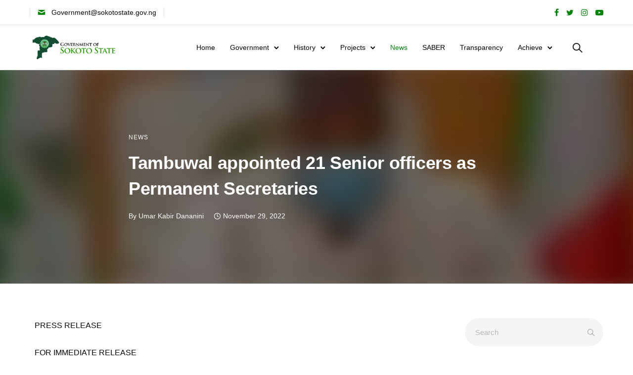

--- FILE ---
content_type: text/html; charset=UTF-8
request_url: https://sokotostate.gov.ng/tambuwal-appointed-21-senior-officers-as-permanent-secretaries/
body_size: 42786
content:
<!doctype html><html class="no-js" dir="ltr" lang="en-US" prefix="og: https://ogp.me/ns#"><head><script data-no-optimize="1">var litespeed_docref=sessionStorage.getItem("litespeed_docref");litespeed_docref&&(Object.defineProperty(document,"referrer",{get:function(){return litespeed_docref}}),sessionStorage.removeItem("litespeed_docref"));</script> <meta charset="utf-8"><meta http-equiv="X-UA-Compatible" content="IE=edge,chrome=1" ><meta name="viewport" content="user-scalable=no, width=device-width, initial-scale=1, maximum-scale=1" /><meta name="apple-mobile-web-app-capable" content="yes" /><title>Tambuwal appointed 21 Senior officers as Permanent Secretaries - Official Website of Sokoto State Government</title><meta name="description" content="PRESS RELEASE FOR IMMEDIATE RELEASE25th October 2022 The Sokoto State Governor, Rt. Hon. Aminu Waziri Tambuwal, CFR (Mutawallen Sokoto) has approved the appointment of twenty-one (21) senior officers as Permanent Secretaries in the State Civil Service. Those appointed are: - i. Maikudi Danda D/Dajiii Muslimu Adamuiii Luba Abubakar Kasimiv Muhammad Sidi Aminuv. Haliru Abubakar Sifawavi" /><meta name="robots" content="max-image-preview:large" /><meta name="author" content="Umar Kabir Dananini"/><link rel="canonical" href="https://sokotostate.gov.ng/tambuwal-appointed-21-senior-officers-as-permanent-secretaries/" /><meta name="generator" content="All in One SEO (AIOSEO) 4.8.5" /><meta property="og:locale" content="en_US" /><meta property="og:site_name" content="Official Website of Sokoto State Government - The seat of Caliphate" /><meta property="og:type" content="article" /><meta property="og:title" content="Tambuwal appointed 21 Senior officers as Permanent Secretaries - Official Website of Sokoto State Government" /><meta property="og:description" content="PRESS RELEASE FOR IMMEDIATE RELEASE25th October 2022 The Sokoto State Governor, Rt. Hon. Aminu Waziri Tambuwal, CFR (Mutawallen Sokoto) has approved the appointment of twenty-one (21) senior officers as Permanent Secretaries in the State Civil Service. Those appointed are: - i. Maikudi Danda D/Dajiii Muslimu Adamuiii Luba Abubakar Kasimiv Muhammad Sidi Aminuv. Haliru Abubakar Sifawavi" /><meta property="og:url" content="https://sokotostate.gov.ng/tambuwal-appointed-21-senior-officers-as-permanent-secretaries/" /><meta property="og:image" content="https://sokotostate.gov.ng/wp-content/uploads/2021/03/Sokoto-State-Government-19.jpeg" /><meta property="og:image:secure_url" content="https://sokotostate.gov.ng/wp-content/uploads/2021/03/Sokoto-State-Government-19.jpeg" /><meta property="og:image:width" content="1024" /><meta property="og:image:height" content="678" /><meta property="article:published_time" content="2022-11-29T21:19:51+00:00" /><meta property="article:modified_time" content="2022-11-29T21:19:52+00:00" /><meta property="article:publisher" content="https://facebook.com/GovtHouseSokoto" /><meta property="article:author" content="http://facebook.com/umardananini" /><meta name="twitter:card" content="summary" /><meta name="twitter:site" content="@GovtHouseSokoto" /><meta name="twitter:title" content="Tambuwal appointed 21 Senior officers as Permanent Secretaries - Official Website of Sokoto State Government" /><meta name="twitter:description" content="PRESS RELEASE FOR IMMEDIATE RELEASE25th October 2022 The Sokoto State Governor, Rt. Hon. Aminu Waziri Tambuwal, CFR (Mutawallen Sokoto) has approved the appointment of twenty-one (21) senior officers as Permanent Secretaries in the State Civil Service. Those appointed are: - i. Maikudi Danda D/Dajiii Muslimu Adamuiii Luba Abubakar Kasimiv Muhammad Sidi Aminuv. Haliru Abubakar Sifawavi" /><meta name="twitter:creator" content="@GovtHouseSokoto" /><meta name="twitter:image" content="https://sokotostate.gov.ng/wp-content/uploads/2021/03/Sokoto-State-Government-19.jpeg" /><meta name="twitter:label1" content="Written by" /><meta name="twitter:data1" content="Umar Kabir Dananini" /><meta name="twitter:label2" content="Est. reading time" /><meta name="twitter:data2" content="1 minute" /> <script type="application/ld+json" class="aioseo-schema">{"@context":"https:\/\/schema.org","@graph":[{"@type":"BlogPosting","@id":"https:\/\/sokotostate.gov.ng\/tambuwal-appointed-21-senior-officers-as-permanent-secretaries\/#blogposting","name":"Tambuwal appointed 21 Senior officers as Permanent Secretaries - Official Website of Sokoto State Government","headline":"Tambuwal appointed 21 Senior officers  as Permanent Secretaries","author":{"@id":"https:\/\/sokotostate.gov.ng\/author\/sss\/#author"},"publisher":{"@id":"https:\/\/sokotostate.gov.ng\/#organization"},"image":{"@type":"ImageObject","url":"https:\/\/sokotostate.gov.ng\/wp-content\/uploads\/2021\/03\/Sokoto-State-Government-19.jpeg","width":1024,"height":678,"caption":"Sokoto State Government"},"datePublished":"2022-11-29T22:19:51+01:00","dateModified":"2022-11-29T22:19:52+01:00","inLanguage":"en-US","mainEntityOfPage":{"@id":"https:\/\/sokotostate.gov.ng\/tambuwal-appointed-21-senior-officers-as-permanent-secretaries\/#webpage"},"isPartOf":{"@id":"https:\/\/sokotostate.gov.ng\/tambuwal-appointed-21-senior-officers-as-permanent-secretaries\/#webpage"},"articleSection":"News"},{"@type":"BreadcrumbList","@id":"https:\/\/sokotostate.gov.ng\/tambuwal-appointed-21-senior-officers-as-permanent-secretaries\/#breadcrumblist","itemListElement":[{"@type":"ListItem","@id":"https:\/\/sokotostate.gov.ng#listItem","position":1,"name":"Home","item":"https:\/\/sokotostate.gov.ng","nextItem":{"@type":"ListItem","@id":"https:\/\/sokotostate.gov.ng\/category\/news\/#listItem","name":"News"}},{"@type":"ListItem","@id":"https:\/\/sokotostate.gov.ng\/category\/news\/#listItem","position":2,"name":"News","item":"https:\/\/sokotostate.gov.ng\/category\/news\/","nextItem":{"@type":"ListItem","@id":"https:\/\/sokotostate.gov.ng\/tambuwal-appointed-21-senior-officers-as-permanent-secretaries\/#listItem","name":"Tambuwal appointed 21 Senior officers  as Permanent Secretaries"},"previousItem":{"@type":"ListItem","@id":"https:\/\/sokotostate.gov.ng#listItem","name":"Home"}},{"@type":"ListItem","@id":"https:\/\/sokotostate.gov.ng\/tambuwal-appointed-21-senior-officers-as-permanent-secretaries\/#listItem","position":3,"name":"Tambuwal appointed 21 Senior officers  as Permanent Secretaries","previousItem":{"@type":"ListItem","@id":"https:\/\/sokotostate.gov.ng\/category\/news\/#listItem","name":"News"}}]},{"@type":"Organization","@id":"https:\/\/sokotostate.gov.ng\/#organization","name":"Sokoto State Government","description":"The seat of Caliphate","url":"https:\/\/sokotostate.gov.ng\/","logo":{"@type":"ImageObject","url":"https:\/\/sokotostate.gov.ng\/wp-content\/uploads\/2020\/05\/Coat_of_arms_of_Nigeria-LowQ.png","@id":"https:\/\/sokotostate.gov.ng\/tambuwal-appointed-21-senior-officers-as-permanent-secretaries\/#organizationLogo","width":471,"height":399,"caption":"Coat of Arms"},"image":{"@id":"https:\/\/sokotostate.gov.ng\/tambuwal-appointed-21-senior-officers-as-permanent-secretaries\/#organizationLogo"},"sameAs":["https:\/\/facebook.com\/GovtHouseSokoto","https:\/\/x.com\/GovtHouseSokoto","https:\/\/instagram.com\/GovtHouseSokoto","https:\/\/pinterest.com\/GovtHouseSokoto","https:\/\/youtube.com\/GovtHouseSokoto","https:\/\/linkedin.com\/in\/GovtHouseSokoto"]},{"@type":"Person","@id":"https:\/\/sokotostate.gov.ng\/author\/sss\/#author","url":"https:\/\/sokotostate.gov.ng\/author\/sss\/","name":"Umar Kabir Dananini","sameAs":["http:\/\/facebook.com\/umardananini"]},{"@type":"WebPage","@id":"https:\/\/sokotostate.gov.ng\/tambuwal-appointed-21-senior-officers-as-permanent-secretaries\/#webpage","url":"https:\/\/sokotostate.gov.ng\/tambuwal-appointed-21-senior-officers-as-permanent-secretaries\/","name":"Tambuwal appointed 21 Senior officers as Permanent Secretaries - Official Website of Sokoto State Government","description":"PRESS RELEASE FOR IMMEDIATE RELEASE25th October 2022 The Sokoto State Governor, Rt. Hon. Aminu Waziri Tambuwal, CFR (Mutawallen Sokoto) has approved the appointment of twenty-one (21) senior officers as Permanent Secretaries in the State Civil Service. Those appointed are: - i. Maikudi Danda D\/Dajiii Muslimu Adamuiii Luba Abubakar Kasimiv Muhammad Sidi Aminuv. Haliru Abubakar Sifawavi","inLanguage":"en-US","isPartOf":{"@id":"https:\/\/sokotostate.gov.ng\/#website"},"breadcrumb":{"@id":"https:\/\/sokotostate.gov.ng\/tambuwal-appointed-21-senior-officers-as-permanent-secretaries\/#breadcrumblist"},"author":{"@id":"https:\/\/sokotostate.gov.ng\/author\/sss\/#author"},"creator":{"@id":"https:\/\/sokotostate.gov.ng\/author\/sss\/#author"},"image":{"@type":"ImageObject","url":"https:\/\/sokotostate.gov.ng\/wp-content\/uploads\/2021\/03\/Sokoto-State-Government-19.jpeg","@id":"https:\/\/sokotostate.gov.ng\/tambuwal-appointed-21-senior-officers-as-permanent-secretaries\/#mainImage","width":1024,"height":678,"caption":"Sokoto State Government"},"primaryImageOfPage":{"@id":"https:\/\/sokotostate.gov.ng\/tambuwal-appointed-21-senior-officers-as-permanent-secretaries\/#mainImage"},"datePublished":"2022-11-29T22:19:51+01:00","dateModified":"2022-11-29T22:19:52+01:00"},{"@type":"WebSite","@id":"https:\/\/sokotostate.gov.ng\/#website","url":"https:\/\/sokotostate.gov.ng\/","name":"Official Website of Sokoto State Government","description":"The seat of Caliphate","inLanguage":"en-US","publisher":{"@id":"https:\/\/sokotostate.gov.ng\/#organization"}}]}</script> <link rel='dns-prefetch' href='//fonts.googleapis.com' /><link rel="alternate" title="oEmbed (JSON)" type="application/json+oembed" href="https://sokotostate.gov.ng/wp-json/oembed/1.0/embed?url=https%3A%2F%2Fsokotostate.gov.ng%2Ftambuwal-appointed-21-senior-officers-as-permanent-secretaries%2F" /><link rel="alternate" title="oEmbed (XML)" type="text/xml+oembed" href="https://sokotostate.gov.ng/wp-json/oembed/1.0/embed?url=https%3A%2F%2Fsokotostate.gov.ng%2Ftambuwal-appointed-21-senior-officers-as-permanent-secretaries%2F&#038;format=xml" /><style id='wp-img-auto-sizes-contain-inline-css' type='text/css'>img:is([sizes=auto i],[sizes^="auto," i]){contain-intrinsic-size:3000px 1500px}
/*# sourceURL=wp-img-auto-sizes-contain-inline-css */</style><link data-optimized="2" rel="stylesheet" href="https://sokotostate.gov.ng/wp-content/litespeed/css/9383d4d280f719d2eadcb4bbe8f34f61.css?ver=7f4ca" /><style id='wp-emoji-styles-inline-css' type='text/css'>img.wp-smiley, img.emoji {
		display: inline !important;
		border: none !important;
		box-shadow: none !important;
		height: 1em !important;
		width: 1em !important;
		margin: 0 0.07em !important;
		vertical-align: -0.1em !important;
		background: none !important;
		padding: 0 !important;
	}
/*# sourceURL=wp-emoji-styles-inline-css */</style><style id='global-styles-inline-css' type='text/css'>:root{--wp--preset--aspect-ratio--square: 1;--wp--preset--aspect-ratio--4-3: 4/3;--wp--preset--aspect-ratio--3-4: 3/4;--wp--preset--aspect-ratio--3-2: 3/2;--wp--preset--aspect-ratio--2-3: 2/3;--wp--preset--aspect-ratio--16-9: 16/9;--wp--preset--aspect-ratio--9-16: 9/16;--wp--preset--color--black: #000000;--wp--preset--color--cyan-bluish-gray: #abb8c3;--wp--preset--color--white: #ffffff;--wp--preset--color--pale-pink: #f78da7;--wp--preset--color--vivid-red: #cf2e2e;--wp--preset--color--luminous-vivid-orange: #ff6900;--wp--preset--color--luminous-vivid-amber: #fcb900;--wp--preset--color--light-green-cyan: #7bdcb5;--wp--preset--color--vivid-green-cyan: #00d084;--wp--preset--color--pale-cyan-blue: #8ed1fc;--wp--preset--color--vivid-cyan-blue: #0693e3;--wp--preset--color--vivid-purple: #9b51e0;--wp--preset--gradient--vivid-cyan-blue-to-vivid-purple: linear-gradient(135deg,rgb(6,147,227) 0%,rgb(155,81,224) 100%);--wp--preset--gradient--light-green-cyan-to-vivid-green-cyan: linear-gradient(135deg,rgb(122,220,180) 0%,rgb(0,208,130) 100%);--wp--preset--gradient--luminous-vivid-amber-to-luminous-vivid-orange: linear-gradient(135deg,rgb(252,185,0) 0%,rgb(255,105,0) 100%);--wp--preset--gradient--luminous-vivid-orange-to-vivid-red: linear-gradient(135deg,rgb(255,105,0) 0%,rgb(207,46,46) 100%);--wp--preset--gradient--very-light-gray-to-cyan-bluish-gray: linear-gradient(135deg,rgb(238,238,238) 0%,rgb(169,184,195) 100%);--wp--preset--gradient--cool-to-warm-spectrum: linear-gradient(135deg,rgb(74,234,220) 0%,rgb(151,120,209) 20%,rgb(207,42,186) 40%,rgb(238,44,130) 60%,rgb(251,105,98) 80%,rgb(254,248,76) 100%);--wp--preset--gradient--blush-light-purple: linear-gradient(135deg,rgb(255,206,236) 0%,rgb(152,150,240) 100%);--wp--preset--gradient--blush-bordeaux: linear-gradient(135deg,rgb(254,205,165) 0%,rgb(254,45,45) 50%,rgb(107,0,62) 100%);--wp--preset--gradient--luminous-dusk: linear-gradient(135deg,rgb(255,203,112) 0%,rgb(199,81,192) 50%,rgb(65,88,208) 100%);--wp--preset--gradient--pale-ocean: linear-gradient(135deg,rgb(255,245,203) 0%,rgb(182,227,212) 50%,rgb(51,167,181) 100%);--wp--preset--gradient--electric-grass: linear-gradient(135deg,rgb(202,248,128) 0%,rgb(113,206,126) 100%);--wp--preset--gradient--midnight: linear-gradient(135deg,rgb(2,3,129) 0%,rgb(40,116,252) 100%);--wp--preset--font-size--small: 13px;--wp--preset--font-size--medium: 20px;--wp--preset--font-size--large: 36px;--wp--preset--font-size--x-large: 42px;--wp--preset--spacing--20: 0.44rem;--wp--preset--spacing--30: 0.67rem;--wp--preset--spacing--40: 1rem;--wp--preset--spacing--50: 1.5rem;--wp--preset--spacing--60: 2.25rem;--wp--preset--spacing--70: 3.38rem;--wp--preset--spacing--80: 5.06rem;--wp--preset--shadow--natural: 6px 6px 9px rgba(0, 0, 0, 0.2);--wp--preset--shadow--deep: 12px 12px 50px rgba(0, 0, 0, 0.4);--wp--preset--shadow--sharp: 6px 6px 0px rgba(0, 0, 0, 0.2);--wp--preset--shadow--outlined: 6px 6px 0px -3px rgb(255, 255, 255), 6px 6px rgb(0, 0, 0);--wp--preset--shadow--crisp: 6px 6px 0px rgb(0, 0, 0);}:where(.is-layout-flex){gap: 0.5em;}:where(.is-layout-grid){gap: 0.5em;}body .is-layout-flex{display: flex;}.is-layout-flex{flex-wrap: wrap;align-items: center;}.is-layout-flex > :is(*, div){margin: 0;}body .is-layout-grid{display: grid;}.is-layout-grid > :is(*, div){margin: 0;}:where(.wp-block-columns.is-layout-flex){gap: 2em;}:where(.wp-block-columns.is-layout-grid){gap: 2em;}:where(.wp-block-post-template.is-layout-flex){gap: 1.25em;}:where(.wp-block-post-template.is-layout-grid){gap: 1.25em;}.has-black-color{color: var(--wp--preset--color--black) !important;}.has-cyan-bluish-gray-color{color: var(--wp--preset--color--cyan-bluish-gray) !important;}.has-white-color{color: var(--wp--preset--color--white) !important;}.has-pale-pink-color{color: var(--wp--preset--color--pale-pink) !important;}.has-vivid-red-color{color: var(--wp--preset--color--vivid-red) !important;}.has-luminous-vivid-orange-color{color: var(--wp--preset--color--luminous-vivid-orange) !important;}.has-luminous-vivid-amber-color{color: var(--wp--preset--color--luminous-vivid-amber) !important;}.has-light-green-cyan-color{color: var(--wp--preset--color--light-green-cyan) !important;}.has-vivid-green-cyan-color{color: var(--wp--preset--color--vivid-green-cyan) !important;}.has-pale-cyan-blue-color{color: var(--wp--preset--color--pale-cyan-blue) !important;}.has-vivid-cyan-blue-color{color: var(--wp--preset--color--vivid-cyan-blue) !important;}.has-vivid-purple-color{color: var(--wp--preset--color--vivid-purple) !important;}.has-black-background-color{background-color: var(--wp--preset--color--black) !important;}.has-cyan-bluish-gray-background-color{background-color: var(--wp--preset--color--cyan-bluish-gray) !important;}.has-white-background-color{background-color: var(--wp--preset--color--white) !important;}.has-pale-pink-background-color{background-color: var(--wp--preset--color--pale-pink) !important;}.has-vivid-red-background-color{background-color: var(--wp--preset--color--vivid-red) !important;}.has-luminous-vivid-orange-background-color{background-color: var(--wp--preset--color--luminous-vivid-orange) !important;}.has-luminous-vivid-amber-background-color{background-color: var(--wp--preset--color--luminous-vivid-amber) !important;}.has-light-green-cyan-background-color{background-color: var(--wp--preset--color--light-green-cyan) !important;}.has-vivid-green-cyan-background-color{background-color: var(--wp--preset--color--vivid-green-cyan) !important;}.has-pale-cyan-blue-background-color{background-color: var(--wp--preset--color--pale-cyan-blue) !important;}.has-vivid-cyan-blue-background-color{background-color: var(--wp--preset--color--vivid-cyan-blue) !important;}.has-vivid-purple-background-color{background-color: var(--wp--preset--color--vivid-purple) !important;}.has-black-border-color{border-color: var(--wp--preset--color--black) !important;}.has-cyan-bluish-gray-border-color{border-color: var(--wp--preset--color--cyan-bluish-gray) !important;}.has-white-border-color{border-color: var(--wp--preset--color--white) !important;}.has-pale-pink-border-color{border-color: var(--wp--preset--color--pale-pink) !important;}.has-vivid-red-border-color{border-color: var(--wp--preset--color--vivid-red) !important;}.has-luminous-vivid-orange-border-color{border-color: var(--wp--preset--color--luminous-vivid-orange) !important;}.has-luminous-vivid-amber-border-color{border-color: var(--wp--preset--color--luminous-vivid-amber) !important;}.has-light-green-cyan-border-color{border-color: var(--wp--preset--color--light-green-cyan) !important;}.has-vivid-green-cyan-border-color{border-color: var(--wp--preset--color--vivid-green-cyan) !important;}.has-pale-cyan-blue-border-color{border-color: var(--wp--preset--color--pale-cyan-blue) !important;}.has-vivid-cyan-blue-border-color{border-color: var(--wp--preset--color--vivid-cyan-blue) !important;}.has-vivid-purple-border-color{border-color: var(--wp--preset--color--vivid-purple) !important;}.has-vivid-cyan-blue-to-vivid-purple-gradient-background{background: var(--wp--preset--gradient--vivid-cyan-blue-to-vivid-purple) !important;}.has-light-green-cyan-to-vivid-green-cyan-gradient-background{background: var(--wp--preset--gradient--light-green-cyan-to-vivid-green-cyan) !important;}.has-luminous-vivid-amber-to-luminous-vivid-orange-gradient-background{background: var(--wp--preset--gradient--luminous-vivid-amber-to-luminous-vivid-orange) !important;}.has-luminous-vivid-orange-to-vivid-red-gradient-background{background: var(--wp--preset--gradient--luminous-vivid-orange-to-vivid-red) !important;}.has-very-light-gray-to-cyan-bluish-gray-gradient-background{background: var(--wp--preset--gradient--very-light-gray-to-cyan-bluish-gray) !important;}.has-cool-to-warm-spectrum-gradient-background{background: var(--wp--preset--gradient--cool-to-warm-spectrum) !important;}.has-blush-light-purple-gradient-background{background: var(--wp--preset--gradient--blush-light-purple) !important;}.has-blush-bordeaux-gradient-background{background: var(--wp--preset--gradient--blush-bordeaux) !important;}.has-luminous-dusk-gradient-background{background: var(--wp--preset--gradient--luminous-dusk) !important;}.has-pale-ocean-gradient-background{background: var(--wp--preset--gradient--pale-ocean) !important;}.has-electric-grass-gradient-background{background: var(--wp--preset--gradient--electric-grass) !important;}.has-midnight-gradient-background{background: var(--wp--preset--gradient--midnight) !important;}.has-small-font-size{font-size: var(--wp--preset--font-size--small) !important;}.has-medium-font-size{font-size: var(--wp--preset--font-size--medium) !important;}.has-large-font-size{font-size: var(--wp--preset--font-size--large) !important;}.has-x-large-font-size{font-size: var(--wp--preset--font-size--x-large) !important;}
/*# sourceURL=global-styles-inline-css */</style><style id='classic-theme-styles-inline-css' type='text/css'>/*! This file is auto-generated */
.wp-block-button__link{color:#fff;background-color:#32373c;border-radius:9999px;box-shadow:none;text-decoration:none;padding:calc(.667em + 2px) calc(1.333em + 2px);font-size:1.125em}.wp-block-file__button{background:#32373c;color:#fff;text-decoration:none}
/*# sourceURL=/wp-includes/css/classic-themes.min.css */</style><style id='posts-table-pro-head-inline-css' type='text/css'>table.posts-data-table { visibility: hidden; }
/*# sourceURL=posts-table-pro-head-inline-css */</style> <script type="litespeed/javascript" data-src="https://sokotostate.gov.ng/wp-includes/js/jquery/jquery.min.js?ver=3.7.1" id="jquery-core-js"></script> <link rel="https://api.w.org/" href="https://sokotostate.gov.ng/wp-json/" /><link rel="alternate" title="JSON" type="application/json" href="https://sokotostate.gov.ng/wp-json/wp/v2/posts/5412" /><link rel="EditURI" type="application/rsd+xml" title="RSD" href="https://sokotostate.gov.ng/xmlrpc.php?rsd" /><link rel='shortlink' href='https://sokotostate.gov.ng/?p=5412' /><style id="be-dynamic-css" type="text/css">/****************************************************
Header Styles
*****************************************************/

.exponent-menu li a:hover,
.exponent-menu li.current-menu-item > a,
.exponent-mobile-menu li a:hover,
.exponent-mobile-menu li.current-menu-item > a,
.exponent-menu > ul > li:hover > a,
.exponent-menu .exponent-sub-menu > li:hover > a{
  color:  rgba(0,132,8,1);
}
.exponent-menu > ul > li:hover > .exponent-sub-menu-indicator svg polyline,
.exponent-menu .exponent-sub-menu > li:hover svg polyline {
  stroke : rgba(0,132,8,1);
}
/**
 * Common Styles
 */
blockquote {
  border-left: 4px solid rgba(0,132,8,1);
}
a {
  color : rgba(0,132,8,1);
}

.flickity-page-dots .dot.is-selected {
  background : rgba(0,132,8,1);
}

/**
 * Form Styles
 */ 

.exp-form-border {
  background-color : rgba(0,132,8,1);
}
.exp-form-border-with-underline .exp-form-field-active .exp-form-field-label {
   color : rgba(0,132,8,1); 
}

.exp-form-rounded input:not([type = "submit"]):focus,
.exp-form-rounded textarea:focus,
.exp-form-rounded select:focus {
   border-color : rgba(0,132,8,1);
}
.exp-form-pill input:not([type = "submit"]):focus,
.exp-form-pill textarea:focus,
.exp-form-pill select:focus {
  border-color : rgba(0,132,8,1);
}


.exp-form-pill input:not([type = "submit"]),
.exp-form-pill textarea,
.exp-form-pill select,
.exp-form-rounded input,
.exp-form-rounded textarea,
.exp-form-rounded select {
    background-color : rgba(245,245,245,1);
}

input[ type = "submit" ] {
  color : #ffffff;
  background : rgba(0,132,8,1);
}

/**
 * Posts Styles
 */


.exp-post-categories-normal a:hover,
.exp-post-title a:hover,
.exp-post-author .exp-post-author-name:hover {
    color : rgba(0,132,8,1);
}

.pages_list a {
  background: rgba(9,9,9,1);
  color: #ffffff;
}

.pages_list a:hover {
  background: rgba(0,132,8,1);
  color: #ffffff;
}

.exp-categories-post-count {
  color : rgba(0,132,8,1);
}

.exp-archive-post-count {
  color : rgba(0,132,8,1);
}

.widget_calendar tbody a {
  color : rgba(0,132,8,1);
}

.exp-read-more.exp-read-more-underlined::after {
  background : rgba(0,132,8,1);
}

.exp-posts-nav {
   padding-top : 20px;
   padding-bottom : 20px;
}

.exp-home-grid-icon {
  color : rgba(9,9,9,1);
}

.exp-read-more-underlined {
  color : rgba(9,9,9,1);
}
.exp-read-more-underlined::before {
  color : rgba(9,9,9,1);
}
.exp-read-more-underlined:hover {
  color : rgba(0,132,8,1);
}
.exp-read-more-underlined:hover::after {
  color : rgba(0,132,8,1);
}

/**
 * anchor styles
 */

  .menu-item.current-menu-item > a {
    color : rgba(0,132,8,1);
  }

 .exp-breadcrumbs a:hover,
 .widget a:hover {
   color : rgba(0,132,8,1);
 }
 .widget .tag-cloud-link:hover {
   background : rgba(0,132,8,1);
 }

.exp-post-single-footer-author {
   background : #ffffff;
}

.exp-pagination .page-numbers:not(.current):hover {
  background : rgba(245,245,245,1);
}

.exp-post-single-footer-tags .exp-term:hover,
.exp-pagination .current {
  color : #ffffff;
  background : rgba(0,132,8,1);
}
.exp-pagination .current {
  border-color:  rgba(0,132,8,1);
  box-shadow : 0 7px 14px -6px rgba(0,132,8,1);
}
.exp-pagination a:hover {
  color : rgba(0,132,8,1);
}

/**
 * Comments
 */
#cancel-comment-reply-link:hover,
.exp-comment-reply:hover {
  color : rgba(0,132,8,1);
}

/**
 * Widgets
 */
.exp-archive-post-count,
.exp-categories-post-count {
  background : rgba(245,245,245,1);
}
.exp-archive-widget-link:hover a {
  color : rgba(0,132,8,1)}
.exp-archive-widget-link:hover .exp-archive-post-count {
  background : rgba(0,132,8,1);
  color : #ffffff;
}
.exp-categories-widget-link:hover > a {
  color : rgba(0,132,8,1);
}
.exp-categories-widget-link:hover > .exp-categories-post-count {
  color : #ffffff;
  background : rgba(0,132,8,1);
}
.widget_calendar tbody a {
  background : rgba(245,245,245,1);
}
#wp-calendar caption {
  color: rgba(9,9,9,1);
}
.widget_calendar tbody a:hover {
  color : #ffffff;
  background : rgba(0,132,8,1);
}
.tagcloud .tag-cloud-link {
  background : rgba(245,245,245,1);
}
.tagcloud .tag-cloud-link:hover {
  color : #ffffff;
  background : rgba(0,132,8,1);
}

/**
 * Accordion Module
 */
.accordion-head:hover {
    color: rgba(0,132,8,1);
}

/** Loader color */
.exp-subscribe-loader-inner {
  border-color : rgba(245,245,245,1);
  border-left-color : rgba(0,132,8,1);
}

#be-themes-page-loader .style-spin{
    border: 7px solid rgba(0,132,8,0.3);
    border-top-color: rgba(0,132,8,1);
}

#be-themes-page-loader .style-ring div{
	border: 6px solid rgba(0,132,8,0.6);
	border-color:rgba(0,132,8,0.6) transparent transparent transparent;
}

#be-themes-page-loader .style-ellipsis div {
	background:rgba(0,132,8,1);
}

#be-themes-page-loader .style-ripple div {
	border: 4px solid rgba(0,132,8,1);
}

/**
 * Back to Top
 */
#be-themes-back-to-top {
   background : rgba(0,132,8,1);
   color : #ffffff;
}

/**
 * Backgrounds
 */

  body {
      background : rgba(255, 255, 255, 1)  }

/**
 * Entry Header
 */
  .exp-entry-header {
    background : #f8f8f8;
    color : #313233;
    padding-top : 80px;
    padding-bottom : 80px;
  }
  .exp-entry-header .exp-post-entry-title {
    color : #313233;
  }

  .exp-breadcrumbs {
    color : 1;
  }


/**
 * Search Form
 */
.search:focus ~ .exp-searchform-icon,
.exp-form-field-active .exp-searchform-icon {
    color : rgba(0,132,8,1);
}

/**
 * Woocommerce
 */

.woocommerce-orders-table a:hover {
  color : rgba(0,132,8,1);
}

.woocommerce-table--order-downloads td a:hover {
  color : rgba(0,132,8,1);
}

.exp-quick-view {
  background : rgba(0,132,8,1);
  color : #ffffff;
}

.exp-wc-price-cart-wrap .exp-add-to-cart {
  color : rgba(0,132,8,1);
}

.exp-wc-meta-value a:hover {
  color : rgba(0,132,8,1);
}

.single_add_to_cart_button {
  color : #ffffff;
  background : rgba(0,132,8,1);
}
.single_add_to_cart_button:hover {
  color : rgba(0,132,8,1);
  background : #ffffff;
  border : 1px solid rgba(0,132,8,1);
}

.wc-tabs .active {
  color : rgba(0,132,8,1);
  border-bottom : 2px solid rgba(0,132,8,1);
}

.exp-product-categories a:hover {
  color : rgba(0,132,8,1);
}

.products .exp-product-title a:hover {
  color : rgba(0,132,8,1);
}

.exp-add-to-wishlist-icon:hover,
.exp-already-in-wishlist {
  color : rgba(0,132,8,1);
}
.products .exp-already-in-wishlist-icon {
  color : rgba(0,132,8,1);
}
.exp-wc-product-info-inner .exp-add-to-wishlist:hover { 
  color : rgba(0,132,8,1);
}

.exp-wc-add-to-cart-icon:hover {
  color : rgba(0,132,8,1);
}

.exp-wc-quickview .product_title:hover {
  color : rgba(0,132,8,1);
}

.woocommerce-mini-cart__buttons a {
   color : #ffffff;
   background : rgba(0,132,8,1);
}
.woocommerce-mini-cart__buttons a:hover {
  color : rgba(0,132,8,1);
  background  : #ffffff;
  border-color : rgba(0,132,8,1);
}

.woocommerce-mini-cart__buttons .checkout {
  color : rgba(0,132,8,1);
  background  : #ffffff;
}
.woocommerce-mini-cart__buttons .checkout:hover {
  color : #ffffff;
  background : rgba(0,132,8,1);
}

.exp-wc-cart-product-title:hover {
  color : rgba(0,132,8,1);
}

.grouped_form a:hover {
  color : rgba(0,132,8,1);
}

.product-categories .cat-item a:hover {
    color: rgba(0,132,8,1);
}
.product-categories .cat-item a:hover + .count > .exp-categories-post-count {
    background: rgba(0,132,8,1);
    color : #ffffff;
}

.widget .price_slider {
  background : rgba(245,245,245,1);
}

.ui-slider-handle,
.ui-slider-range {
  border-color : rgba(0,132,8,1);
}

.price_slider_amount button {
  background : rgba(0,132,8,1);
}

.woocommerce-widget-layered-nav-list__item .count {
  color : rgba(0,132,8,1);
}
.woocommerce-widget-layered-nav-list__item .count {
  background : rgba(245,245,245,1);
}
.woocommerce-widget-layered-nav-list__item > a:hover {
  color : rgba(0,132,8,1);
}
.woocommerce-widget-layered-nav-list__item > a:hover + .count {
  background : rgba(0,132,8,1);
  color : #ffffff;
}

.widget_layered_nav_filters .chosen {
  color : #ffffff;
  background  : rgba(0,132,8,1);
}

.woocommerce-cart-form__contents .product-name a:hover,
.wishlist_table .product-name a:hover {
  color : rgba(0,132,8,1);
}

.coupon button {
  color : #ffffff;
  background : rgba(0,132,8,1);
}

button[name = "calc_shipping"] {
  color : #ffffff;
  background : rgba(0,132,8,1);
}

.cart_totals .checkout-button {
  color : #ffffff;
  background : rgba(0,132,8,1);
}

.woocommerce-form-coupon button[name = "apply_coupon"] {
  color : #ffffff;
  background : rgba(0,132,8,1);
}

.woocommerce-shipping-fields input:focus,
.woocommerce-billing-fields input:focus,
.woocommerce-form-login input:focus,
.woocommerce-form-register input:focus,
.woocommerce-form-coupon input:focus,
.woocommerce-address-fields input:focus, 
.woocommerce-EditAccountForm input:focus {
  border-color : rgba(0,132,8,1);
}

.woocommerce-additional-fields textarea:focus {
  border-color : rgba(0,132,8,1); 
}

button[name = "woocommerce_checkout_place_order"] {
  color : #ffffff;
  background : rgba(0,132,8,1);
}

.woocommerce-table--order-details .product-name a:hover {
    color : rgba(0,132,8,1);
}

.woocommerce-MyAccount-navigation-link:hover {
  color : rgba(0,132,8,1);
}

.woocommerce-orders-table .woocommerce-orders-table__cell-order-number a {
  color : rgba(0,132,8,1);
}

.woocommerce-account .woocommerce-Address-title a {
  color : rgba(0,132,8,1);
}

.woocommerce-review__verified.verified {
    background : rgba(245,245,245,1);
}

.woocommerce-form-login button[name="login"],
.woocommerce-form-register button[name="register"] {
  color : #ffffff;
  background : rgba(0,132,8,1);
}

.woocommerce-address-fields button[name = "save_address"],
.woocommerce-EditAccountForm button[name = "save_account_details"] {
  color : #ffffff;
  background : rgba(0,132,8,1);
}

.woocommerce-form-coupon-toggle .showcoupon,
.woocommerce-form-login-toggle .showlogin,
.lost_password a,
.exp-wc-product-share-icons .custom-share-button,
.yith-wcwl-share a {
  color : rgba(9,9,9,1);
}

.exponent-cart-count {
  background : rgba(0,132,8,1);
  color : #ffffff;
}

/**
 * Portfolio details btn
 */
.be-portfolio-details .mediumbtn {
  background: rgba(0,132,8,1);
  color:#ffffff;
}

.home-grid-icon:hover span {
  background : rgba(0,132,8,1);
}</style><meta name="generator" content="Elementor 3.31.1; features: additional_custom_breakpoints, e_element_cache; settings: css_print_method-external, google_font-enabled, font_display-auto"><style>.e-con.e-parent:nth-of-type(n+4):not(.e-lazyloaded):not(.e-no-lazyload),
				.e-con.e-parent:nth-of-type(n+4):not(.e-lazyloaded):not(.e-no-lazyload) * {
					background-image: none !important;
				}
				@media screen and (max-height: 1024px) {
					.e-con.e-parent:nth-of-type(n+3):not(.e-lazyloaded):not(.e-no-lazyload),
					.e-con.e-parent:nth-of-type(n+3):not(.e-lazyloaded):not(.e-no-lazyload) * {
						background-image: none !important;
					}
				}
				@media screen and (max-height: 640px) {
					.e-con.e-parent:nth-of-type(n+2):not(.e-lazyloaded):not(.e-no-lazyload),
					.e-con.e-parent:nth-of-type(n+2):not(.e-lazyloaded):not(.e-no-lazyload) * {
						background-image: none !important;
					}
				}</style><style rel="stylesheet" id="typehub-output">h1,.h1{font-family:"Merriweather Sans",-apple-system,BlinkMacSystemFont,'Segoe UI',Roboto,Oxygen-Sans,Ubuntu,Cantarell,'Helvetica Neue',sans-serif;font-weight:700;font-style:normal;font-size:32px;text-transform:none;letter-spacing:-0.005em;line-height:50px;color:rgba(49,50,51,1)}h2,.h2{font-family:"Merriweather Sans",-apple-system,BlinkMacSystemFont,'Segoe UI',Roboto,Oxygen-Sans,Ubuntu,Cantarell,'Helvetica Neue',sans-serif;font-weight:700;font-style:normal;font-size:26px;text-transform:none;letter-spacing:0;line-height:56px;color:rgba(49,50,51,1)}h3,.h3{font-family:"Merriweather Sans",-apple-system,BlinkMacSystemFont,'Segoe UI',Roboto,Oxygen-Sans,Ubuntu,Cantarell,'Helvetica Neue',sans-serif;font-weight:700;font-style:normal;font-size:22px;text-transform:none;letter-spacing:-0.003em;line-height:46px;color:rgba(49,50,51,1)}h4,.h4{font-family:"Merriweather Sans",-apple-system,BlinkMacSystemFont,'Segoe UI',Roboto,Oxygen-Sans,Ubuntu,Cantarell,'Helvetica Neue',sans-serif;font-weight:600;font-style:normal;font-size:20px;text-transform:none;letter-spacing:0;line-height:38px;color:rgba(49,50,51,1)}h5,.exp-wc-cart-collaterals-inner .cart_totals h2,.woocommerce-billing-fields h3,.exp-wc-cart-title,#ship-to-different-address,.woocommerce-customer-details .woocommerce-column__title,.woocommerce-account.woocommerce-edit-address h3,#order_review_heading,.exp-posts-nav-post-title,.h5{font-family:"Merriweather Sans",-apple-system,BlinkMacSystemFont,'Segoe UI',Roboto,Oxygen-Sans,Ubuntu,Cantarell,'Helvetica Neue',sans-serif;font-weight:600;font-style:normal;font-size:18px;text-transform:none;letter-spacing:-0.01em;line-height:30px;color:rgba(49,50,51,1)}h6,.testimonial-author-role.h6-font,.menu-card-title,.menu-card-item-price,.slider-counts,.woocommerce-mini-cart__total strong,.variations .label,.exp-wc-meta-label,.exp-wc-shop-attribute-label,.cart_totals h2,.woocommerce-orders-table th,.upsells>h2,.related>h2,.woocommerce-table--order-details thead th,.woocommerce-orders-table a,.wc_payment_method label,.woocommerce-checkout-review-order thead th,.wishlist_table th,.exp-wc-product-share-label,.yith-wcwl-share-title,.woocommerce-Reviews #reply-title,.woocommerce-checkout-review-order tfoot .woocommerce-Price-amount,.stock,.woocommerce-table--order-details tfoot .woocommerce-Price-amount,.woocommerce-Address-title a,.wc-tabs,.exp-wc-review-author,a.bbp-forum-title,#bbpress-forums fieldset.bbp-form label,.bbp-topic-title a.bbp-topic-permalink,#bbpress-forums ul.forum-titles li,#bbpress-forums ul.bbp-replies li.bbp-header,.h6{font-family:"Merriweather Sans",-apple-system,BlinkMacSystemFont,'Segoe UI',Roboto,Oxygen-Sans,Ubuntu,Cantarell,'Helvetica Neue',sans-serif;font-weight:600;font-style:normal;font-size:16px;text-transform:none;letter-spacing:-0.01px;line-height:26px;color:rgba(49,50,51,1)}body,.special-heading-wrap .caption-wrap .body-font,.body{font-family:"Merriweather Sans",-apple-system,BlinkMacSystemFont,'Segoe UI',Roboto,Oxygen-Sans,Ubuntu,Cantarell,'Helvetica Neue',sans-serif;font-weight:300;font-style:normal;font-size:16px;text-transform:none;letter-spacing:0;line-height:30px;color:rgba(9,9,9,1)}.exp-countdown-wrap .countdown-amount{font-family:"Merriweather Sans",-apple-system,BlinkMacSystemFont,'Segoe UI',Roboto,Oxygen-Sans,Ubuntu,Cantarell,'Helvetica Neue',sans-serif;font-size:40px;line-height:2;letter-spacing:0;font-weight:700;font-style:normal}.exp-countdown-wrap .countdown-period{font-family:"Merriweather Sans",-apple-system,BlinkMacSystemFont,'Segoe UI',Roboto,Oxygen-Sans,Ubuntu,Cantarell,'Helvetica Neue',sans-serif;font-size:14px;line-height:1.7em;letter-spacing:0;font-weight:300;font-style:normal;text-transform:none}.tatsu-wp-forms div.wpforms-container-full .wpforms-form label.wpforms-field-label{font-family:"Merriweather Sans",-apple-system,BlinkMacSystemFont,'Segoe UI',Roboto,Oxygen-Sans,Ubuntu,Cantarell,'Helvetica Neue',sans-serif;font-size:15px;line-height:1.7em;color:rgba(0,0,0,0.45);letter-spacing:0;font-weight:400;font-style:normal;text-transform:none}.tatsu-wp-forms div.wpforms-container-full .wpforms-form select,.tatsu-wp-forms div.wpforms-container-full .wpforms-form input:not([type = "submit"]),.tatsu-wp-forms div.wpforms-container-full .wpforms-form label.wpforms-field-label-inline{font-family:"Merriweather Sans",-apple-system,BlinkMacSystemFont,'Segoe UI',Roboto,Oxygen-Sans,Ubuntu,Cantarell,'Helvetica Neue',sans-serif;font-size:15px;line-height:1.7em;color:#343638;letter-spacing:0;font-weight:600;font-style:normal;text-transform:none}.tatsu-wp-forms div.wpforms-container-full .wpforms-form label.wpforms-field-sublabel{font-family:"Merriweather Sans",-apple-system,BlinkMacSystemFont,'Segoe UI',Roboto,Oxygen-Sans,Ubuntu,Cantarell,'Helvetica Neue',sans-serif;font-size:12px;line-height:1em;color:rgba(0,0,0,0.45);letter-spacing:0;font-weight:200;font-style:normal;text-transform:none}.widget_recent_comments a,.widget_rss .rsswidget,.widget_rss cite,.cart_totals th,.woocommerce-checkout-review-order-table tfoot th,.woocommerce-table--order-details tfoot th,.exp-recent-posts-widget-post-title,.widget_recent_entries a,.h7{font-family:"Merriweather Sans",-apple-system,BlinkMacSystemFont,'Segoe UI',Roboto,Oxygen-Sans,Ubuntu,Cantarell,'Helvetica Neue',sans-serif;font-weight:400;font-style:normal;font-size:14px;text-transform:none;letter-spacing:-0.02em;line-height:22px;color:rgba(62,66,73,1)}.h8{font-family:"Merriweather Sans",-apple-system,BlinkMacSystemFont,'Segoe UI',Roboto,Oxygen-Sans,Ubuntu,Cantarell,'Helvetica Neue',sans-serif;font-weight:600;font-style:normal;font-size:12px;text-transform:uppercase;letter-spacing:1px;line-height:18px;color:rgba(132,137,145,1)}.exp-posts-nav-post-location,.exp-read-more-underlined,.pages_list a,.h9{font-family:"Merriweather Sans",-apple-system,BlinkMacSystemFont,'Segoe UI',Roboto,Oxygen-Sans,Ubuntu,Cantarell,'Helvetica Neue',sans-serif;font-weight:600;font-style:normal;font-size:11px;text-transform:uppercase;letter-spacing:1px;line-height:14px;color:rgba(132,137,145,1)}.body_1{font-family:"Merriweather Sans",-apple-system,BlinkMacSystemFont,'Segoe UI',Roboto,Oxygen-Sans,Ubuntu,Cantarell,'Helvetica Neue',sans-serif;font-weight:300;font-style:normal;font-size:14px;text-transform:none;letter-spacing:0;line-height:25px;color:rgba(132,137,145,1)}.body_2{font-family:"Merriweather Sans",-apple-system,BlinkMacSystemFont,'Segoe UI',Roboto,Oxygen-Sans,Ubuntu,Cantarell,'Helvetica Neue',sans-serif;font-weight:400;font-style:normal;font-size:18px;text-transform:none;letter-spacing:0;line-height:31px;color:rgba(9,9,9,1)}blockquote,.quote{font-family:"Merriweather Sans",-apple-system,BlinkMacSystemFont,'Segoe UI',Roboto,Oxygen-Sans,Ubuntu,Cantarell,'Helvetica Neue',sans-serif;font-weight:400;font-style:normal;font-size:22px;text-transform:none;letter-spacing:0;line-height:34px;color:rgba(49,50,51,1)}.exp-post-entry-title{font-family:"Merriweather Sans",-apple-system,BlinkMacSystemFont,'Segoe UI',Roboto,Oxygen-Sans,Ubuntu,Cantarell,'Helvetica Neue',sans-serif;font-weight:700;font-style:normal;font-size:26px;text-transform:none;letter-spacing:-0.01em;line-height:46px;color:#343638}.exp-posts-nav-post-title{font-size:18px;line-height:28px;font-family:"Merriweather Sans",-apple-system,BlinkMacSystemFont,'Segoe UI',Roboto,Oxygen-Sans,Ubuntu,Cantarell,'Helvetica Neue',sans-serif;font-weight:600;font-style:normal;text-transform:none;letter-spacing:0;color:#313233}.tatsu-button,input[type = "submit"],button[type="submit"],.cart_totals a.checkout-button{font-family:"Merriweather Sans",-apple-system,BlinkMacSystemFont,'Segoe UI',Roboto,Oxygen-Sans,Ubuntu,Cantarell,'Helvetica Neue',sans-serif;font-weight:600;font-style:normal}.smallbtn,.exp-success-message__content a{font-size:12px;line-height:12px;letter-spacing:1px;text-transform:uppercase}.mediumbtn,input[type = "submit"],div.wpforms-container-full .wpforms-form .wpforms-submit-container button[type=submit],.woocommerce-mini-cart__buttons a,.woocommerce-address-fields button[name = "save_address"],.woocommerce-EditAccountForm button[name = "save_account_details"],.exp-quick-view,.single_add_to_cart_button,.coupon button,button[name = "calc_shipping"],.woocommerce-form-coupon button[name = "apply_coupon"],.woocommerce-form-login button[name="login"],.woocommerce-form-register button[name="register"]{font-size:12px;line-height:12px;letter-spacing:1px;text-transform:uppercase}.largebtn,.cart_totals .checkout-button,button[name = "woocommerce_checkout_place_order"]{font-size:13px;line-height:13px;letter-spacing:1px;text-transform:uppercase}.x-largebtn{font-size:14px;line-height:14px;letter-spacing:1px;text-transform:uppercase}.tatsu-button-wrap.blockbtn .tatsu-button,.tatsu-button.blockbtn{font-size:14px;line-height:14px;letter-spacing:1px;text-transform:uppercase}.tatsu-animated-link-inner{font-family:"Merriweather Sans",-apple-system,BlinkMacSystemFont,'Segoe UI',Roboto,Oxygen-Sans,Ubuntu,Cantarell,'Helvetica Neue',sans-serif;font-size:16px;line-height:18px;color:#343638;letter-spacing:0;font-weight:400;font-style:normal;text-transform:none}.exp-form input:not([type = "submit"]),.exp-form textarea,.exp-form select,input,select,textarea,.select2-container--default .select2-selection--single .select2-selection__rendered,.select2-container--default .select2-selection--single .select2-selection__rendered{font-family:"Merriweather Sans",-apple-system,BlinkMacSystemFont,'Segoe UI',Roboto,Oxygen-Sans,Ubuntu,Cantarell,'Helvetica Neue',sans-serif;color:#222;font-size:15px;font-weight:400;font-style:normal;letter-spacing:0;line-height:1.7em;text-transform:none}.exp-form label,.exp-form ::-webkit-input-placeholder,.exp-searchform-icon{font-family:"Merriweather Sans",-apple-system,BlinkMacSystemFont,'Segoe UI',Roboto,Oxygen-Sans,Ubuntu,Cantarell,'Helvetica Neue',sans-serif;color:rgba(34,34,34,0.29);font-size:15px;font-weight:400;font-style:normal;letter-spacing:0;line-height:1.7em;text-transform:none}.exp-posts-loop .exp-post-title{font-family:"Merriweather Sans",-apple-system,BlinkMacSystemFont,'Segoe UI',Roboto,Oxygen-Sans,Ubuntu,Cantarell,'Helvetica Neue',sans-serif;font-size:22px;font-weight:600;font-style:normal;line-height:38px;color:rgba(49,50,51,1);letter-spacing:0;text-transform:none}.be-grid .exp-post-title{font-family:"Merriweather Sans",-apple-system,BlinkMacSystemFont,'Segoe UI',Roboto,Oxygen-Sans,Ubuntu,Cantarell,'Helvetica Neue',sans-serif;font-size:20px;font-weight:600;font-style:normal;line-height:30px;color:rgba(49,50,51,1);letter-spacing:0;text-transform:none}.exp-posts-loop .exp-post-content{font-family:"Merriweather Sans",-apple-system,BlinkMacSystemFont,'Segoe UI',Roboto,Oxygen-Sans,Ubuntu,Cantarell,'Helvetica Neue',sans-serif;font-size:14px;line-height:28px;color:rgba(9,9,9,1);letter-spacing:0;font-weight:300;font-style:normal;text-transform:none}.exp-posts-loop .exp-post-categories,.exp-posts-loop.exp-posts-loop-style3 .exp-post-categories-labeled,.exp-posts-loop.exp-posts-loop-style7 .exp-post-categories-labeled{font-family:"Merriweather Sans",-apple-system,BlinkMacSystemFont,'Segoe UI',Roboto,Oxygen-Sans,Ubuntu,Cantarell,'Helvetica Neue',sans-serif;font-size:11px;line-height:1em;text-transform:uppercase;color:rgba(49,50,51,0.5);letter-spacing:1px;font-weight:500;font-style:normal}.exp-posts-loop .exp-post-author{font-family:"Merriweather Sans",-apple-system,BlinkMacSystemFont,'Segoe UI',Roboto,Oxygen-Sans,Ubuntu,Cantarell,'Helvetica Neue',sans-serif;font-size:13px;line-height:1em;color:rgba(49,50,51,0.5);letter-spacing:0;font-weight:500;font-style:normal;text-transform:capitalize}.exp-posts-loop .exp-post-date,.exp-posts-loop .exp-post-date-with-icon{font-family:"Merriweather Sans",-apple-system,BlinkMacSystemFont,'Segoe UI',Roboto,Oxygen-Sans,Ubuntu,Cantarell,'Helvetica Neue',sans-serif;font-size:13px;line-height:1;color:rgba(49,50,51,0.5);letter-spacing:0;font-weight:500;font-style:normal;text-transform:none}.exp-recent-posts .exp-post-title{font-family:"Merriweather Sans",-apple-system,BlinkMacSystemFont,'Segoe UI',Roboto,Oxygen-Sans,Ubuntu,Cantarell,'Helvetica Neue',sans-serif;font-size:20px;font-weight:600;font-style:normal;line-height:32px;color:rgba(62,66,73,1);letter-spacing:0;text-transform:capitalize}.exp-featured-posts .exp-post-title{font-family:"Merriweather Sans",-apple-system,BlinkMacSystemFont,'Segoe UI',Roboto,Oxygen-Sans,Ubuntu,Cantarell,'Helvetica Neue',sans-serif;font-size:24px;font-weight:600;font-style:normal;line-height:47px;color:rgba(49,50,51,1);letter-spacing:0;text-transform:none}.exp-related-posts .exp-post-title{font-family:"Merriweather Sans",-apple-system,BlinkMacSystemFont,'Segoe UI',Roboto,Oxygen-Sans,Ubuntu,Cantarell,'Helvetica Neue',sans-serif;font-size:22px;font-weight:600;font-style:normal;line-height:35px;color:rgba(49,50,51,1);letter-spacing:0;text-transform:none}.exp-post-single-header .exp-post-title,.exp-category-header-title{font-family:"Merriweather Sans",-apple-system,BlinkMacSystemFont,'Segoe UI',Roboto,Oxygen-Sans,Ubuntu,Cantarell,'Helvetica Neue',sans-serif;font-size:36px;font-weight:600;font-style:normal;line-height:52px;color:rgba(49,50,51,1);letter-spacing:-0.01em;text-transform:none}.exp-post-single-content{font-family:"Merriweather Sans",-apple-system,BlinkMacSystemFont,'Segoe UI',Roboto,Oxygen-Sans,Ubuntu,Cantarell,'Helvetica Neue',sans-serif;font-size:16px;line-height:30px;color:rgba(9,9,9,1);letter-spacing:0;font-weight:300;font-style:normal;text-transform:none}.exp-post-single-header .exp-post-categories{font-family:"Merriweather Sans",-apple-system,BlinkMacSystemFont,'Segoe UI',Roboto,Oxygen-Sans,Ubuntu,Cantarell,'Helvetica Neue',sans-serif;font-size:12px;line-height:1;color:rgba(49,50,51,0.5);text-transform:uppercase;letter-spacing:1px;font-weight:500;font-style:normal}.exp-post-single-header .exp-post-author{font-family:"Merriweather Sans",-apple-system,BlinkMacSystemFont,'Segoe UI',Roboto,Oxygen-Sans,Ubuntu,Cantarell,'Helvetica Neue',sans-serif;font-size:14px;line-height:1;color:rgba(49,50,51,0.5);letter-spacing:0;font-weight:500;font-style:normal;text-transform:capitalize}.exp-post-single-header .exp-post-date,.exp-post-single-header .exp-post-date-with-icon{font-family:"Merriweather Sans",-apple-system,BlinkMacSystemFont,'Segoe UI',Roboto,Oxygen-Sans,Ubuntu,Cantarell,'Helvetica Neue',sans-serif;font-size:14px;line-height:1;color:rgba(49,50,51,0.5);letter-spacing:0;font-weight:500;font-style:normal;text-transform:none}.exp-post-single-footer-author-name{font-family:"Merriweather Sans",-apple-system,BlinkMacSystemFont,'Segoe UI',Roboto,Oxygen-Sans,Ubuntu,Cantarell,'Helvetica Neue',sans-serif;font-size:16px;line-height:25px;color:rgba(49,50,51,1);letter-spacing:0;font-weight:600;font-style:normal;text-transform:none}.exp-post-single-footer-author-description{font-family:"Merriweather Sans",-apple-system,BlinkMacSystemFont,'Segoe UI',Roboto,Oxygen-Sans,Ubuntu,Cantarell,'Helvetica Neue',sans-serif;font-size:16px;line-height:26px;color:rgba(132,137,145,1);letter-spacing:0;font-weight:400;font-style:normal;text-transform:none}.exp-sidebar h6{font-family:"Merriweather Sans",-apple-system,BlinkMacSystemFont,'Segoe UI',Roboto,Oxygen-Sans,Ubuntu,Cantarell,'Helvetica Neue',sans-serif;font-size:18px;font-weight:600;font-style:normal;line-height:30px;text-transform:none;color:rgba(49,50,51,1);letter-spacing:-0.01em}.exp-sidebar{font-family:"Merriweather Sans",-apple-system,BlinkMacSystemFont,'Segoe UI',Roboto,Oxygen-Sans,Ubuntu,Cantarell,'Helvetica Neue',sans-serif;font-size:14px;font-weight:300;font-style:normal;line-height:28px;text-transform:none;color:rgba(9,9,9,1);letter-spacing:0}.products .exp-product-title,.grouped_form a,.woocommerce-cart-form__contents .product-name a,.wishlist_table .product-name a,.woocommerce-checkout-review-order td.product-name,.woocommerce-table--order-details td.product-name,.exp-wc-cart-product-title{font-family:"Merriweather Sans",-apple-system,BlinkMacSystemFont,'Segoe UI',Roboto,Oxygen-Sans,Ubuntu,Cantarell,'Helvetica Neue',sans-serif;font-size:18px;font-weight:600;font-style:normal;line-height:30px;text-transform:none;color:rgba(49,50,51,1);letter-spacing:0}.products .exp-wc-loop-price,.woocommerce-mini-cart__total .woocommerce-Price-amount,.grouped_form .woocommerce-Price-amount,.woocommerce-table--order-details td.woocommerce-table__product-total,.woocommerce-cart-form__contents .product-subtotal,.woocommerce-checkout-review-order td.product-total{font-family:"Merriweather Sans",-apple-system,BlinkMacSystemFont,'Segoe UI',Roboto,Oxygen-Sans,Ubuntu,Cantarell,'Helvetica Neue',sans-serif;font-size:16px;font-weight:500;font-style:normal;line-height:18px;text-transform:none;color:rgba(49,50,51,1);letter-spacing:0}.products .exp-wc-loop-price del,.grouped_form del .woocommerce-Price-amount{font-size:16px;font-weight:400;font-style:normal;line-height:16px;text-transform:none;color:#88898D;letter-spacing:0}.products .exp-product-categories{font-family:"Merriweather Sans",-apple-system,BlinkMacSystemFont,'Segoe UI',Roboto,Oxygen-Sans,Ubuntu,Cantarell,'Helvetica Neue',sans-serif;font-size:11px;font-weight:600;font-style:normal;line-height:15px;text-transform:uppercase;color:#7e7e7e;letter-spacing:1px}.products .exp-wc-price-cart-wrap .exp-add-to-cart{font-family:"Merriweather Sans",-apple-system,BlinkMacSystemFont,'Segoe UI',Roboto,Oxygen-Sans,Ubuntu,Cantarell,'Helvetica Neue',sans-serif;font-size:14px;line-height:14px;letter-spacing:0;font-weight:400;font-style:normal}.products .onsale{font-family:"Merriweather Sans",-apple-system,BlinkMacSystemFont,'Segoe UI',Roboto,Oxygen-Sans,Ubuntu,Cantarell,'Helvetica Neue',sans-serif;font-size:10px;font-weight:400;font-style:normal;text-transform:uppercase;letter-spacing:0}.product_title{font-family:"Merriweather Sans",-apple-system,BlinkMacSystemFont,'Segoe UI',Roboto,Oxygen-Sans,Ubuntu,Cantarell,'Helvetica Neue',sans-serif;font-size:28px;font-weight:600;font-style:normal;line-height:48px;text-transform:none;color:#313233;letter-spacing:0}.exp-wc-single-price,.woocommerce-variation-price{font-family:"Merriweather Sans",-apple-system,BlinkMacSystemFont,'Segoe UI',Roboto,Oxygen-Sans,Ubuntu,Cantarell,'Helvetica Neue',sans-serif;font-size:26px;font-weight:500;font-style:normal;line-height:35px;text-transform:none;color:#313233;letter-spacing:0}.exp-wc-single-price del{font-family:"Merriweather Sans",-apple-system,BlinkMacSystemFont,'Segoe UI',Roboto,Oxygen-Sans,Ubuntu,Cantarell,'Helvetica Neue',sans-serif;font-size:22px;font-weight:500;font-style:normal;line-height:35px;text-transform:none;color:rgba(49,50,51,0.5);letter-spacing:0}.exp-wc-meta-value{font-family:"Merriweather Sans",-apple-system,BlinkMacSystemFont,'Segoe UI',Roboto,Oxygen-Sans,Ubuntu,Cantarell,'Helvetica Neue',sans-serif;font-size:17px;font-weight:400;font-style:normal;line-height:1.7em;text-transform:none;color:rgba(132,137,145,1);letter-spacing:0}.thumb-title-wrap .thumb-title,.full-screen-portfolio-overlay-title{font-size:22px;line-height:32px;font-family:"Merriweather Sans",-apple-system,BlinkMacSystemFont,'Segoe UI',Roboto,Oxygen-Sans,Ubuntu,Cantarell,'Helvetica Neue',sans-serif;font-weight:600;font-style:normal;text-transform:none;letter-spacing:-0.005em}.thumb-title-wrap .portfolio-item-cats{font-size:12px;line-height:12px;text-transform:uppercase;letter-spacing:1px}h6.gallery-side-heading{font-size:16px;line-height:24px;font-family:"Merriweather Sans",-apple-system,BlinkMacSystemFont,'Segoe UI',Roboto,Oxygen-Sans,Ubuntu,Cantarell,'Helvetica Neue',sans-serif;font-weight:600;font-style:normal;text-transform:none;letter-spacing:0}.be-portfolio-details .gallery-side-heading-wrap p{font-size:14px;line-height:24px;font-family:"Merriweather Sans",-apple-system,BlinkMacSystemFont,'Segoe UI',Roboto,Oxygen-Sans,Ubuntu,Cantarell,'Helvetica Neue',sans-serif;font-weight:300;font-style:normal;text-transform:none;letter-spacing:0}.be-portfolio-wrap .portfolio-filter_item{color:#222;font-size:12px;line-height:32px;font-family:"Merriweather Sans",-apple-system,BlinkMacSystemFont,'Segoe UI',Roboto,Oxygen-Sans,Ubuntu,Cantarell,'Helvetica Neue',sans-serif;font-weight:600;font-style:normal;text-transform:uppercase;letter-spacing:1px}@media only screen and (max-width:1377px){}@media only screen and (min-width:768px) and (max-width:1024px){h1,.h1{font-size:40px}}@media only screen and (max-width:767px){h1,.h1{font-size:36px;line-height:48px}h2,.h2{font-size:32px;line-height:44px}h3,.h3{font-size:30px;line-height:42px}h4,.h4{font-size:24px;line-height:36px}}</style><style rel="stylesheet" id="colorhub-output">.swatch-red, .swatch-red a{color:#f44336;}.swatch-pink, .swatch-pink a{color:#E91E63;}.swatch-purple, .swatch-purple a{color:#9C27B0;}.swatch-deep-purple, .swatch-deep-purple a{color:#673AB7;}.swatch-indigo, .swatch-indigo a{color:#3F51B5;}.swatch-blue, .swatch-blue a{color:#2196F3;}.swatch-light-blue, .swatch-light-blue a{color:#03A9F4;}.swatch-cyan, .swatch-cyan a{color:#00BCD4;}.swatch-teal, .swatch-teal a{color:#009688;}.swatch-green, .swatch-green a{color:#4CAF50;}.swatch-light-green, .swatch-light-green a{color:#8BC34A;}.swatch-lime, .swatch-lime a{color:#CDDC39;}.swatch-yellow, .swatch-yellow a{color:#FFEB3B;}.swatch-amber, .swatch-amber a{color:#FFC107;}.swatch-orange, .swatch-orange a{color:#FF9800;}.swatch-deep-orange, .swatch-deep-orange a{color:#FF5722;}.swatch-brown, .swatch-brown a{color:#795548;}.swatch-grey, .swatch-grey a{color:#9E9E9E;}.swatch-blue-grey, .swatch-blue-grey a{color:#607D8B;}.swatch-white, .swatch-white a{color:#ffffff;}.swatch-black, .swatch-black a{color:#000000;}.swatch-B1y75Hj77, .swatch-B1y75Hj77 a{color:rgba(122,69,240,0.45);}.swatch-BkA49SjXQ, .swatch-BkA49SjXQ a{color:rgba(30,148,239,0.85);}.swatch-HklROfy47, .swatch-HklROfy47 a{background:linear-gradient(45deg, rgba(86,123,240,1) 0%, rgba(97,205,244,1) 100%);-webkit-background-clip:text;-webkit-text-fill-color:transparent;}.swatch-r1gf6W8VX, .swatch-r1gf6W8VX a{background:linear-gradient(45deg, rgba(43,112,225,0.88) 0%, rgba(27,206,219,0.86) 100%);-webkit-background-clip:text;-webkit-text-fill-color:transparent;}.palette-0, .palette-0 a{color:rgba(0,132,8,1);}.palette-1, .palette-1 a{color:#ffffff;}.palette-2, .palette-2 a{color:rgba(9,9,9,1);}.palette-3, .palette-3 a{color:rgba(136,136,136,1);}.palette-4, .palette-4 a{color:rgba(245,245,245,1);}</style><link rel="icon" href="https://sokotostate.gov.ng/wp-content/uploads/2022/01/cropped-Coat_of_arms_of_Nigeria.svg_-1024x872-1-32x32.png" sizes="32x32" /><link rel="icon" href="https://sokotostate.gov.ng/wp-content/uploads/2022/01/cropped-Coat_of_arms_of_Nigeria.svg_-1024x872-1-192x192.png" sizes="192x192" /><link rel="apple-touch-icon" href="https://sokotostate.gov.ng/wp-content/uploads/2022/01/cropped-Coat_of_arms_of_Nigeria.svg_-1024x872-1-180x180.png" /><meta name="msapplication-TileImage" content="https://sokotostate.gov.ng/wp-content/uploads/2022/01/cropped-Coat_of_arms_of_Nigeria.svg_-1024x872-1-270x270.png" /><style type="text/css" id="wp-custom-css">.tatsu-icon_card-icon {
	line-height: inherit;
}</style><style id="kirki-inline-styles"></style></head><body class="wp-singular post-template-default single single-post postid-5412 single-format-standard wp-custom-logo wp-theme-exponent eio-default elementor-default elementor-kit-465" data-be-page-template = 'page' ><div id="tatsu-header-container"><div id="tatsu-header-wrap" class=" sticky solid dark "><div class="tatsu-header  default sticky-hidden apply-color-scheme tatsu-fymspjjeg0cps8ss  tatsu-hide-mobile tatsu-hide-tablet"  data-padding='{"d":"10px 0px 10px 0px"}' data-sticky-padding='{"d":"30"}' ><div class="tatsu-header-row tatsu-wrap"><div class="tatsu-header-col tatsu-fymspjjei94du65b  " ><style>.tatsu-fymspjjei94du65b.tatsu-header-col{flex-basis: 75%;justify-content: flex-start;align-items: center;}.tatsu-fymspjjei94du65b.tatsu-slide-menu-col{justify-content: center;align-items: flex-start;}@media only screen and (max-width:1377px) {.tatsu-fymspjjei94du65b.tatsu-header-col{flex-basis: 85%;}}@media only screen and (min-width:768px) and (max-width: 1024px) {.tatsu-fymspjjei94du65b.tatsu-header-col{flex-basis: 75%;}}@media only screen and (max-width: 767px) {.tatsu-fymspjjei94du65b.tatsu-header-col{flex-basis: 75%;}}</style><div  class="tatsu-header-module tatsu-header-divider-wrap tatsu-fymspjjfc73ul6pn  "><style>.tatsu-fymspjjfc73ul6pn.tatsu-header-divider-wrap{width: 1px;height: 20px;background: rgba(227,227,227,1);margin: 0px 15px 0px 0px;}</style></div><div  class = "tatsu-module tatsu-icon_card  tatsu-fymspjjfv2g93byl   tatsu-icon_card-type-icon tatsu-icon_card-style1 tatsu-icon_card-align-left tatsu-icon_card-vertical-align-center tatsu-icon_tiny" ><style>.tatsu-fymspjjfv2g93byl .tatsu-icon{color: rgba(0,132,8,1) ;}.tatsu-fymspjjfv2g93byl .tatsu-icon_card-title, .tatsu-fymspjjfv2g93byl .tatsu-icon_card-title a{color: rgba(9,9,9,1) ;}.tatsu-fymspjjfv2g93byl.tatsu-module{margin: 0px 15px 0px 0px;}</style><div class = "tatsu-icon_card-icon ">
<i aria-label = "  mail1" class = "tatsu-icon tatsu-icon-mail1">
</i></div><div class = "tatsu-icon_card-title-caption"><div class = "tatsu-icon_card-title body_1">
<a href = "mailto:hello@sokotostate.gov.ng"  >
Government@sokotostate.gov.ng                                </a></div></div></div><div  class="tatsu-header-module tatsu-header-divider-wrap tatsu-fymspjjgfqbt7hdg  "><style>.tatsu-fymspjjgfqbt7hdg.tatsu-header-divider-wrap{width: 1px;height: 20px;background: rgba(227,227,227,1);margin: 0px 15px 0px 0px;}</style></div></div><div class="tatsu-header-col tatsu-fymspjjhescuh1sf  " ><style>.tatsu-fymspjjhescuh1sf.tatsu-header-col{flex-basis: 25%;justify-content: flex-end;align-items: center;}.tatsu-fymspjjhescuh1sf.tatsu-slide-menu-col{justify-content: center;align-items: flex-start;}@media only screen and (max-width:1377px) {.tatsu-fymspjjhescuh1sf.tatsu-header-col{flex-basis: 15%;}}@media only screen and (min-width:768px) and (max-width: 1024px) {.tatsu-fymspjjhescuh1sf.tatsu-header-col{flex-basis: 25%;}}@media only screen and (max-width: 767px) {.tatsu-fymspjjhescuh1sf.tatsu-header-col{flex-basis: 25%;}}</style><div  class="tatsu-module tatsu-icon-group tatsu-rkgICLay3K  "  ><style>.tatsu-rkgICLay3K.tatsu-icon-group{text-align: left;margin: 0px 30px 0px 0px;}</style><div  class="tatsu-module tatsu-normal-icon tatsu-icon-shortcode align-none tatsu-HkU0UakhF   "><style>.tatsu-HkU0UakhF .tatsu-icon{color: rgba(0,132,8,1) ;}.tatsu-HkU0UakhF.tatsu-normal-icon{margin: 0px 15px 0px 0px;}#tatsu-header-wrap.transparent.light:not(.stuck) .tatsu-header.apply-color-scheme .tatsu-HkU0UakhF .tatsu-icon{color: #f5f5f5 ;}#tatsu-header-wrap.transparent.dark:not(.stuck) .tatsu-header.apply-color-scheme .tatsu-HkU0UakhF .tatsu-icon{color: #232425 ;}.tatsu-HkU0UakhF{border-width: 0px 0px 0px 0px;}</style><a href="https://facebook.com/SokotoGovtHouse"  class="tatsu-icon-wrap plain     " data-animation="fadeIn"   aria-label="tatsu-icon-facebook" data-gdpr-atts={}  target="_blank" ><i class="tatsu-icon tatsu-custom-icon tatsu-custom-icon-class tatsu-icon-facebook tiny plain"></i></a></div><div  class="tatsu-module tatsu-normal-icon tatsu-icon-shortcode align-none tatsu-ryIWPpyht   "><style>.tatsu-ryIWPpyht .tatsu-icon{color: rgba(0,132,8,1) ;}.tatsu-ryIWPpyht.tatsu-normal-icon{margin: 0px 15px 0px 0px;}#tatsu-header-wrap.transparent.light:not(.stuck) .tatsu-header.apply-color-scheme .tatsu-ryIWPpyht .tatsu-icon{color: #f5f5f5 ;}#tatsu-header-wrap.transparent.dark:not(.stuck) .tatsu-header.apply-color-scheme .tatsu-ryIWPpyht .tatsu-icon{color: #232425 ;}.tatsu-ryIWPpyht{border-width: 0px 0px 0px 0px;}</style><a href="https://twitter.com/SokotoGovtHouse"  class="tatsu-icon-wrap plain     " data-animation="fadeIn"   aria-label="tatsu-icon-twitter" data-gdpr-atts={}  target="_blank" ><i class="tatsu-icon tatsu-custom-icon tatsu-custom-icon-class tatsu-icon-twitter tiny plain"></i></a></div><div  class="tatsu-module tatsu-normal-icon tatsu-icon-shortcode align-none tatsu-SyEMwa1ht   "><style>.tatsu-SyEMwa1ht .tatsu-icon{color: rgba(0,132,8,1) ;}.tatsu-SyEMwa1ht.tatsu-normal-icon{margin: 0px 15px 0px 0px;}#tatsu-header-wrap.transparent.light:not(.stuck) .tatsu-header.apply-color-scheme .tatsu-SyEMwa1ht .tatsu-icon{color: #f5f5f5 ;}#tatsu-header-wrap.transparent.dark:not(.stuck) .tatsu-header.apply-color-scheme .tatsu-SyEMwa1ht .tatsu-icon{color: #232425 ;}.tatsu-SyEMwa1ht{border-width: 0px 0px 0px 0px;}</style><a href="https://instagram.com/SokotoGovtHouse"  class="tatsu-icon-wrap plain     " data-animation="fadeIn"   aria-label="tatsu-icon-instagram" data-gdpr-atts={}  target="_blank" ><i class="tatsu-icon tatsu-custom-icon tatsu-custom-icon-class tatsu-icon-instagram tiny plain"></i></a></div><div  class="tatsu-module tatsu-normal-icon tatsu-icon-shortcode align-none tatsu-SkQQwa1hY   "><style>.tatsu-SkQQwa1hY .tatsu-icon{color: rgba(0,132,8,1) ;}.tatsu-SkQQwa1hY.tatsu-normal-icon{margin: 0px 15px 0px 0px;}#tatsu-header-wrap.transparent.light:not(.stuck) .tatsu-header.apply-color-scheme .tatsu-SkQQwa1hY .tatsu-icon{color: #f5f5f5 ;}#tatsu-header-wrap.transparent.dark:not(.stuck) .tatsu-header.apply-color-scheme .tatsu-SkQQwa1hY .tatsu-icon{color: #232425 ;}.tatsu-SkQQwa1hY{border-width: 0px 0px 0px 0px;}</style><a href="https://youtube.com/SokotoGovtHouse"  class="tatsu-icon-wrap plain     " data-animation="fadeIn"   aria-label="tatsu-icon-youtube-play" data-gdpr-atts={}  target="_blank" ><i class="tatsu-icon tatsu-custom-icon tatsu-custom-icon-class tatsu-icon-youtube-play tiny plain"></i></a></div></div></div></div><style>.tatsu-fymspjjeg0cps8ss.tatsu-header{background-color: #ffffff;}#tatsu-header-wrap.transparent:not(.stuck) .tatsu-header.tatsu-fymspjjeg0cps8ss{background: rgba(0,0,0,0);border-color: rgba(0,0,0,0); }.tatsu-fymspjjeg0cps8ss .tatsu-header-row{padding: 10px 0px 10px 0px;}#tatsu-header-wrap.stuck .tatsu-fymspjjeg0cps8ss .tatsu-header-row{padding: 30;}.tatsu-fymspjjeg0cps8ss{border-width: 0px 0px 1px 0px;border-color: rgba(227,227,227,1); border-style: solid;}</style></div><div class="tatsu-header  default  sticky apply-color-scheme tatsu-fymspjjjtf58v3oy "  data-padding='{"d":"15px 0px 15px 0px","t":"15px 10px 15px 10px"}' data-sticky-padding='{"d":"30"}' ><div class="tatsu-header-row tatsu-wrap"><div class="tatsu-header-col tatsu-fymspjjjwnfoxi6r  " ><style>.tatsu-fymspjjjwnfoxi6r.tatsu-header-col{flex-basis: 21.9%;justify-content: flex-start;align-items: center;}.tatsu-fymspjjjwnfoxi6r.tatsu-slide-menu-col{justify-content: center;align-items: flex-start;}@media only screen and (max-width:1377px) {.tatsu-fymspjjjwnfoxi6r.tatsu-header-col{flex-basis: 24.6%;}}@media only screen and (min-width:768px) and (max-width: 1024px) {.tatsu-fymspjjjwnfoxi6r.tatsu-header-col{flex-basis: 33%;}}@media only screen and (max-width: 767px) {.tatsu-fymspjjjwnfoxi6r.tatsu-header-col{flex-basis: 66.3%;}}</style><div class="tatsu-header-logo tatsu-header-module tatsu-fymspjjjys4iahya  " ><a href="https://sokotostate.gov.ng"><img data-lazyloaded="1" src="[data-uri]" width="1050" height="350" data-src="https://sokotostate.gov.ng/wp-content/uploads/2024/06/Sokoto-State-Government-600-x-200-px-1.png" class="logo-img default-logo" alt="" /><img data-lazyloaded="1" src="[data-uri]" width="1050" height="350" data-src="https://sokotostate.gov.ng/wp-content/uploads/2024/06/Sokoto-State-Government-600-x-200-px-1.png" class="logo-img dark-logo" alt="" /><img data-lazyloaded="1" src="[data-uri]" width="1050" height="350" data-src="https://sokotostate.gov.ng/wp-content/uploads/2024/06/Sokoto-State-Government-600-x-200-px-1.png" class="logo-img light-logo" alt="" /></a><style>.tatsu-fymspjjjys4iahya .logo-img{max-height: 60px;}#tatsu-header-wrap.stuck .tatsu-fymspjjjys4iahya .logo-img{height: 60px;}.tatsu-fymspjjjys4iahya.tatsu-header-logo{margin: 0px 30px 0px 0px;}@media only screen and (min-width:768px) and (max-width: 1024px) {#tatsu-header-wrap.stuck .tatsu-fymspjjjys4iahya .logo-img{height: 48px;}}@media only screen and (max-width: 767px) {#tatsu-header-wrap.stuck .tatsu-fymspjjjys4iahya .logo-img{height: 46px;}}</style></div></div><div class="tatsu-header-col tatsu-fymspjjyt8dmgjtt  " ><style>.tatsu-fymspjjyt8dmgjtt.tatsu-header-col{flex-basis: 78.1%;justify-content: flex-end;align-items: center;}.tatsu-fymspjjyt8dmgjtt.tatsu-slide-menu-col{justify-content: center;align-items: flex-start;}@media only screen and (max-width:1377px) {.tatsu-fymspjjyt8dmgjtt.tatsu-header-col{flex-basis: 72.2%;}}@media only screen and (min-width:768px) and (max-width: 1024px) {.tatsu-fymspjjyt8dmgjtt.tatsu-header-col{flex-basis: 65.2%;}}@media only screen and (max-width: 767px) {.tatsu-fymspjjyt8dmgjtt.tatsu-header-col{flex-basis: 33.1%;}}</style><nav  class="tatsu-header-module tatsu-header-navigation clearfix  tatsu-hide-tablet tatsu-hide-mobile"><div class="tatsu-menu tatsu-fymspjjkge7iy181"><ul id="normal-menu-fymspjjkge7iy181" class="clearfix "><li class="menu-item menu-item-type-post_type menu-item-object-page menu-item-home menu-item-5264"><a href="https://sokotostate.gov.ng/" title="Home">Home</a></li><li class="menu-item menu-item-type-custom menu-item-object-custom menu-item-has-children menu-item-5020"><a href="#" title="Government">Government</a>
<span class="sub-menu-indicator"><svg xmlns="http://www.w3.org/2000/svg" width="10" height="6" viewBox="0 0 10 6">
<polyline fill="none" stroke="#2F2F30" stroke-linecap="round" stroke-width="2" points="0 .649 3.613 4.127 0 7.604" transform="rotate(90 4 5)"/>
</svg>
</span><ul class="tatsu-sub-menu clearfix"><span class="tatsu-header-pointer"></span><li class="menu-item menu-item-type-post_type menu-item-object-page menu-item-has-children menu-item-4941"><a href="https://sokotostate.gov.ng/the-government/executives/" title="Executives">Executives</a>
<span class="sub-menu-indicator"><svg xmlns="http://www.w3.org/2000/svg" width="10" height="6" viewBox="0 0 10 6">
<polyline fill="none" stroke="#2F2F30" stroke-linecap="round" stroke-width="2" points="0 .649 3.613 4.127 0 7.604" transform="rotate(90 4 5)"/>
</svg>
</span><ul class="tatsu-sub-menu clearfix"><span class="tatsu-header-pointer"></span><li class="menu-item menu-item-type-post_type menu-item-object-page menu-item-4946"><a href="https://sokotostate.gov.ng/the-government/executives/governors-office/" title="Governor">Governor</a></li><li class="menu-item menu-item-type-post_type menu-item-object-page menu-item-4945"><a href="https://sokotostate.gov.ng/the-government/executives/deputy-gov-office/" title="Deputy Governor">Deputy Governor</a></li><li class="menu-item menu-item-type-post_type menu-item-object-page menu-item-4948"><a href="https://sokotostate.gov.ng/the-government/executives/secretary-of-the-state/" title="Secretary to the State">Secretary to the State</a></li><li class="menu-item menu-item-type-post_type menu-item-object-page menu-item-4947"><a href="https://sokotostate.gov.ng/the-government/executives/head-of-service/" title="Head of Service">Head of Service</a></li><li class="menu-item menu-item-type-post_type menu-item-object-page menu-item-4943"><a href="https://sokotostate.gov.ng/the-government/executives/chief-of-staff/" title="Chief of Staff">Chief of Staff</a></li><li class="menu-item menu-item-type-post_type menu-item-object-page menu-item-4933"><a href="https://sokotostate.gov.ng/the-government/cabinet-2/" title="Cabinet">Cabinet</a></li></ul></li><li class="menu-item menu-item-type-custom menu-item-object-custom menu-item-9312"><a href="#" title="Judiciary">Judiciary</a></li><li class="menu-item menu-item-type-custom menu-item-object-custom menu-item-9152"><a href="#" title="Legislature">Legislature</a></li><li class="menu-item menu-item-type-post_type menu-item-object-page menu-item-has-children menu-item-4950"><a href="https://sokotostate.gov.ng/the-government/mdas-2/" title="MDA’s">MDA’s</a>
<span class="sub-menu-indicator"><svg xmlns="http://www.w3.org/2000/svg" width="10" height="6" viewBox="0 0 10 6">
<polyline fill="none" stroke="#2F2F30" stroke-linecap="round" stroke-width="2" points="0 .649 3.613 4.127 0 7.604" transform="rotate(90 4 5)"/>
</svg>
</span><ul class="tatsu-sub-menu clearfix"><span class="tatsu-header-pointer"></span><li class="menu-item menu-item-type-custom menu-item-object-custom menu-item-9364"><a href="http://mide.sokotostate.gov.ng" title="Ministry of Innovation &amp; Digital Economy">Ministry of Innovation &#038; Digital Economy</a></li><li class="menu-item menu-item-type-custom menu-item-object-custom menu-item-9365"><a href="http://ict.sokotostate.gov.ng" title="ICT Directorate">ICT Directorate</a></li><li class="menu-item menu-item-type-custom menu-item-object-custom menu-item-9174"><a href="#" title="Ministry of Agriculture">Ministry of Agriculture</a></li><li class="menu-item menu-item-type-custom menu-item-object-custom menu-item-9265"><a href="#" title="Ministry of Animal Health and Fisheries Development">Ministry of Animal Health and Fisheries Development</a></li><li class="menu-item menu-item-type-custom menu-item-object-custom menu-item-9177"><a href="#" title="Ministry of Basic &amp; Secondary Education">Ministry of Basic &#038; Secondary Education</a></li><li class="menu-item menu-item-type-custom menu-item-object-custom menu-item-9182"><a href="#" title="Ministry of Budget &amp; Economic Planning">Ministry of Budget &#038; Economic Planning</a></li><li class="menu-item menu-item-type-custom menu-item-object-custom menu-item-9253"><a href="#" title="Ministry of Commerce, Trade &amp; Industry">Ministry of Commerce, Trade &#038; Industry</a></li><li class="menu-item menu-item-type-custom menu-item-object-custom menu-item-9274"><a href="#" title="Ministry of Culture and Tourism">Ministry of Culture and Tourism</a></li><li class="menu-item menu-item-type-custom menu-item-object-custom menu-item-9262"><a href="#" title="Ministry of Energy &amp; Petroleum Resources">Ministry of Energy &#038; Petroleum Resources</a></li><li class="menu-item menu-item-type-custom menu-item-object-custom menu-item-9276"><a href="#" title="Ministry of Environment">Ministry of Environment</a></li><li class="menu-item menu-item-type-custom menu-item-object-custom menu-item-9186"><a href="#" title="Ministry of Finance">Ministry of Finance</a></li><li class="menu-item menu-item-type-custom menu-item-object-custom menu-item-9187"><a href="#" title="Ministry of Health">Ministry of Health</a></li><li class="menu-item menu-item-type-custom menu-item-object-custom menu-item-9191"><a href="#" title="Ministry of Higher Education">Ministry of Higher Education</a></li><li class="menu-item menu-item-type-custom menu-item-object-custom menu-item-9268"><a href="#" title="Ministry of Home Affairs">Ministry of Home Affairs</a></li><li class="menu-item menu-item-type-custom menu-item-object-custom menu-item-9193"><a href="#" title="Ministry of Information">Ministry of Information</a></li><li class="menu-item menu-item-type-custom menu-item-object-custom menu-item-9195"><a href="#" title="Ministry of Justice">Ministry of Justice</a></li><li class="menu-item menu-item-type-custom menu-item-object-custom menu-item-9189"><a href="#" title="Ministry for Local Govt &amp; Chieftaincy Affairs">Ministry for Local Govt &#038; Chieftaincy Affairs</a></li><li class="menu-item menu-item-type-custom menu-item-object-custom menu-item-9197"><a href="#" title="Ministry of Land &amp; Housing">Ministry of Land &#038; Housing</a></li><li class="menu-item menu-item-type-custom menu-item-object-custom menu-item-9247"><a href="#" title="Ministry of Religious Affairs">Ministry of Religious Affairs</a></li><li class="menu-item menu-item-type-custom menu-item-object-custom menu-item-9198"><a href="#" title="Ministry of Science and Technology">Ministry of Science and Technology</a></li><li class="menu-item menu-item-type-custom menu-item-object-custom menu-item-9259"><a href="#" title="Ministry of Social &amp; Humanitarian Affairs">Ministry of Social &#038; Humanitarian Affairs</a></li><li class="menu-item menu-item-type-custom menu-item-object-custom menu-item-9271"><a href="#" title="Ministry of Solid Mineral Development">Ministry of Solid Mineral Development</a></li><li class="menu-item menu-item-type-custom menu-item-object-custom menu-item-9295"><a href="#" title="Ministry of Skills Aquisition &amp; Entrepreneurship Development">Ministry of Skills Aquisition &#038; Entrepreneurship Development</a></li><li class="menu-item menu-item-type-custom menu-item-object-custom menu-item-9266"><a href="#" title="Ministry of Special Duties">Ministry of Special Duties</a></li><li class="menu-item menu-item-type-custom menu-item-object-custom menu-item-9294"><a href="#" title="Ministry of Transport">Ministry of Transport</a></li><li class="menu-item menu-item-type-custom menu-item-object-custom menu-item-9243"><a href="#" title="Ministry of Water Resources">Ministry of Water Resources</a></li><li class="menu-item menu-item-type-custom menu-item-object-custom menu-item-9245"><a href="#" title="Ministry of Women and Children Affairs">Ministry of Women and Children Affairs</a></li><li class="menu-item menu-item-type-custom menu-item-object-custom menu-item-9199"><a href="#" title="Ministry of Youth and Sport Development">Ministry of Youth and Sport Development</a></li></ul></li><li class="menu-item menu-item-type-post_type menu-item-object-page menu-item-has-children menu-item-4949"><a href="https://sokotostate.gov.ng/?page_id=693" title="Local Governments">Local Governments</a>
<span class="sub-menu-indicator"><svg xmlns="http://www.w3.org/2000/svg" width="10" height="6" viewBox="0 0 10 6">
<polyline fill="none" stroke="#2F2F30" stroke-linecap="round" stroke-width="2" points="0 .649 3.613 4.127 0 7.604" transform="rotate(90 4 5)"/>
</svg>
</span><ul class="tatsu-sub-menu clearfix"><span class="tatsu-header-pointer"></span><li class="menu-item menu-item-type-post_type menu-item-object-page menu-item-5060"><a href="https://sokotostate.gov.ng/the-government/local-governments/binji-local-government/" title="Binji">Binji</a></li><li class="menu-item menu-item-type-post_type menu-item-object-page menu-item-5146"><a href="https://sokotostate.gov.ng/the-government/local-governments/bodinga-local-government/" title="Bodinga">Bodinga</a></li><li class="menu-item menu-item-type-post_type menu-item-object-page menu-item-5147"><a href="https://sokotostate.gov.ng/the-government/local-governments/dange-shuni-local-government/" title="Dange Shuni">Dange Shuni</a></li><li class="menu-item menu-item-type-post_type menu-item-object-page menu-item-5148"><a href="https://sokotostate.gov.ng/the-government/local-governments/gada-local-government/" title="Gada">Gada</a></li><li class="menu-item menu-item-type-post_type menu-item-object-page menu-item-5149"><a href="https://sokotostate.gov.ng/the-government/local-governments/goronyo-local-government/" title="Goronyo">Goronyo</a></li><li class="menu-item menu-item-type-post_type menu-item-object-page menu-item-5150"><a href="https://sokotostate.gov.ng/the-government/local-governments/gudu-local-government/" title="Gudu">Gudu</a></li><li class="menu-item menu-item-type-post_type menu-item-object-page menu-item-5151"><a href="https://sokotostate.gov.ng/the-government/local-governments/gwadabawa-local-government/" title="Gwadabawa">Gwadabawa</a></li><li class="menu-item menu-item-type-post_type menu-item-object-page menu-item-5152"><a href="https://sokotostate.gov.ng/the-government/local-governments/illela-local-government/" title="Illela">Illela</a></li><li class="menu-item menu-item-type-post_type menu-item-object-page menu-item-5144"><a href="https://sokotostate.gov.ng/the-government/local-governments/kebbbe-local-government/" title="Kebbbe">Kebbbe</a></li><li class="menu-item menu-item-type-post_type menu-item-object-page menu-item-5143"><a href="https://sokotostate.gov.ng/the-government/local-governments/kware-local-government/" title="Kware">Kware</a></li><li class="menu-item menu-item-type-post_type menu-item-object-page menu-item-5142"><a href="https://sokotostate.gov.ng/the-government/local-governments/lsa-local-government/" title="lsa">lsa</a></li><li class="menu-item menu-item-type-post_type menu-item-object-page menu-item-5141"><a href="https://sokotostate.gov.ng/the-government/local-governments/rabah-local-government/" title="Rabah">Rabah</a></li><li class="menu-item menu-item-type-post_type menu-item-object-page menu-item-5140"><a href="https://sokotostate.gov.ng/the-government/local-governments/sabon-birni-local-government/" title="Sabon Birni">Sabon Birni</a></li><li class="menu-item menu-item-type-post_type menu-item-object-page menu-item-5139"><a href="https://sokotostate.gov.ng/the-government/local-governments/shagari-local-government/" title="Shagari">Shagari</a></li><li class="menu-item menu-item-type-post_type menu-item-object-page menu-item-5138"><a href="https://sokotostate.gov.ng/the-government/local-governments/silame-local-government/" title="Silame">Silame</a></li><li class="menu-item menu-item-type-post_type menu-item-object-page menu-item-5137"><a href="https://sokotostate.gov.ng/the-government/local-governments/sokoto-north-local-government/" title="Sokoto North">Sokoto North</a></li><li class="menu-item menu-item-type-post_type menu-item-object-page menu-item-5136"><a href="https://sokotostate.gov.ng/the-government/local-governments/sokoto-south-local-government/" title="Sokoto South">Sokoto South</a></li><li class="menu-item menu-item-type-post_type menu-item-object-page menu-item-5135"><a href="https://sokotostate.gov.ng/the-government/local-governments/tambuwal-local-government/" title="Tambuwal">Tambuwal</a></li><li class="menu-item menu-item-type-post_type menu-item-object-page menu-item-5134"><a href="https://sokotostate.gov.ng/the-government/local-governments/tangaza-local-government/" title="Tangaza">Tangaza</a></li><li class="menu-item menu-item-type-post_type menu-item-object-page menu-item-5133"><a href="https://sokotostate.gov.ng/the-government/local-governments/tureta-local-government/" title="Tureta">Tureta</a></li><li class="menu-item menu-item-type-post_type menu-item-object-page menu-item-5132"><a href="https://sokotostate.gov.ng/the-government/local-governments/wamako-local-government/" title="Wamako">Wamako</a></li><li class="menu-item menu-item-type-post_type menu-item-object-page menu-item-5131"><a href="https://sokotostate.gov.ng/the-government/local-governments/wurno-local-government/" title="Wurno">Wurno</a></li><li class="menu-item menu-item-type-post_type menu-item-object-page menu-item-5130"><a href="https://sokotostate.gov.ng/the-government/local-governments/yabo-local-government/" title="Yabo">Yabo</a></li></ul></li></ul></li><li class="menu-item menu-item-type-post_type menu-item-object-page menu-item-has-children menu-item-4956"><a href="https://sokotostate.gov.ng/history-of-sokoto/" title="History">History</a>
<span class="sub-menu-indicator"><svg xmlns="http://www.w3.org/2000/svg" width="10" height="6" viewBox="0 0 10 6">
<polyline fill="none" stroke="#2F2F30" stroke-linecap="round" stroke-width="2" points="0 .649 3.613 4.127 0 7.604" transform="rotate(90 4 5)"/>
</svg>
</span><ul class="tatsu-sub-menu clearfix"><span class="tatsu-header-pointer"></span><li class="menu-item menu-item-type-post_type menu-item-object-page menu-item-4961"><a href="https://sokotostate.gov.ng/history-of-sokoto/the-land/" title="The Land">The Land</a></li><li class="menu-item menu-item-type-post_type menu-item-object-page menu-item-4958"><a href="https://sokotostate.gov.ng/history-of-sokoto/people-of-sokoto/" title="People of Sokoto">People of Sokoto</a></li><li class="menu-item menu-item-type-post_type menu-item-object-page menu-item-4959"><a href="https://sokotostate.gov.ng/history-of-sokoto/religion/" title="Religion">Religion</a></li><li class="menu-item menu-item-type-post_type menu-item-object-page menu-item-4960"><a href="https://sokotostate.gov.ng/history-of-sokoto/the-economy/" title="The Economy">The Economy</a></li></ul></li><li class="menu-item menu-item-type-taxonomy menu-item-object-category menu-item-has-children menu-item-5049"><a href="https://sokotostate.gov.ng/category/projects/" title="Projects">Projects</a>
<span class="sub-menu-indicator"><svg xmlns="http://www.w3.org/2000/svg" width="10" height="6" viewBox="0 0 10 6">
<polyline fill="none" stroke="#2F2F30" stroke-linecap="round" stroke-width="2" points="0 .649 3.613 4.127 0 7.604" transform="rotate(90 4 5)"/>
</svg>
</span><ul class="tatsu-sub-menu clearfix"><span class="tatsu-header-pointer"></span><li class="menu-item menu-item-type-taxonomy menu-item-object-category menu-item-5050"><a href="https://sokotostate.gov.ng/category/projects/completed/" title="Completed">Completed</a></li><li class="menu-item menu-item-type-taxonomy menu-item-object-category menu-item-5051"><a href="https://sokotostate.gov.ng/category/projects/ongoing/" title="Ongoing">Ongoing</a></li><li class="menu-item menu-item-type-taxonomy menu-item-object-category menu-item-5052"><a href="https://sokotostate.gov.ng/category/projects/proposed/" title="Proposed">Proposed</a></li></ul></li><li class="menu-item menu-item-type-taxonomy menu-item-object-category current-post-ancestor current-menu-parent current-post-parent menu-item-5175"><a href="https://sokotostate.gov.ng/category/news/" title="News">News</a></li><li class="menu-item menu-item-type-post_type menu-item-object-page menu-item-6466"><a href="https://sokotostate.gov.ng/berap/" title="SABER">SABER</a></li><li class="menu-item menu-item-type-post_type menu-item-object-page menu-item-9086"><a href="https://sokotostate.gov.ng/transparency/" title="Transparency">Transparency</a></li><li class="menu-item menu-item-type-post_type menu-item-object-page menu-item-has-children menu-item-4922"><a href="https://sokotostate.gov.ng/achieve/" title="Achieve">Achieve</a>
<span class="sub-menu-indicator"><svg xmlns="http://www.w3.org/2000/svg" width="10" height="6" viewBox="0 0 10 6">
<polyline fill="none" stroke="#2F2F30" stroke-linecap="round" stroke-width="2" points="0 .649 3.613 4.127 0 7.604" transform="rotate(90 4 5)"/>
</svg>
</span><ul class="tatsu-sub-menu clearfix"><span class="tatsu-header-pointer"></span><li class="menu-item menu-item-type-taxonomy menu-item-object-category menu-item-has-children menu-item-5044"><a href="https://sokotostate.gov.ng/category/media/" title="Media">Media</a>
<span class="sub-menu-indicator"><svg xmlns="http://www.w3.org/2000/svg" width="10" height="6" viewBox="0 0 10 6">
<polyline fill="none" stroke="#2F2F30" stroke-linecap="round" stroke-width="2" points="0 .649 3.613 4.127 0 7.604" transform="rotate(90 4 5)"/>
</svg>
</span><ul class="tatsu-sub-menu clearfix"><span class="tatsu-header-pointer"></span><li class="menu-item menu-item-type-taxonomy menu-item-object-category menu-item-5047"><a href="https://sokotostate.gov.ng/category/media/reports/" title="Reports">Reports</a></li><li class="menu-item menu-item-type-taxonomy menu-item-object-category menu-item-5045"><a href="https://sokotostate.gov.ng/category/media/audio/" title="Audio">Audio</a></li><li class="menu-item menu-item-type-taxonomy menu-item-object-category menu-item-5046"><a href="https://sokotostate.gov.ng/category/media/picture/" title="Picture">Picture</a></li><li class="menu-item menu-item-type-taxonomy menu-item-object-category menu-item-5048"><a href="https://sokotostate.gov.ng/category/media/video/" title="Video">Video</a></li></ul></li><li class="menu-item menu-item-type-post_type menu-item-object-page menu-item-4923"><a href="https://sokotostate.gov.ng/achieve/past-governors/" title="Past Governors">Past Governors</a></li><li class="menu-item menu-item-type-post_type menu-item-object-page menu-item-4924"><a href="https://sokotostate.gov.ng/achieve/past-house-of-reps/" title="Past House of Reps">Past House of Reps</a></li></ul></li></ul></div><style>.tatsu-fymspjjkge7iy181.tatsu-menu > ul > li{margin: 0px 10px 0px 0px;}.tatsu-fymspjjkge7iy181.tatsu-menu{margin: 0px 30px 0px 0px;}.tatsu-fymspjjkge7iy181.tatsu-mobile-menu + .tatsu-mobile-menu-icon{margin: 0px 30px 0px 0px;}.tatsu-fymspjjkge7iy181.tatsu-menu a{color: #000000 ;}.tatsu-fymspjjkge7iy181.tatsu-menu li svg polyline{stroke: #000000;}.tatsu-fymspjjkge7iy181.tatsu-mobile-menu a{color: #000000 ;}.tatsu-fymspjjkge7iy181.tatsu-menu > ul > li:hover > a{color: rgba(0,132,8,1) ;}.tatsu-fymspjjkge7iy181.tatsu-menu > ul > li:hover > .sub-menu-indicator svg polyline{stroke: rgba(0,132,8,1);}.tatsu-fymspjjkge7iy181.tatsu-menu > ul > li.current-menu-item > a{color: rgba(0,132,8,1) ;}.tatsu-fymspjjkge7iy181.tatsu-menu > ul > li.current-menu-item > .sub-menu-indicator svg polyline{stroke: rgba(0,132,8,1);}.tatsu-fymspjjkge7iy181.tatsu-menu li.current-menu-parent > a{color: rgba(0,132,8,1) ;}.tatsu-fymspjjkge7iy181.tatsu-menu > ul > li.current-menu-parent > .sub-menu-indicator svg polyline{stroke: rgba(0,132,8,1);}.tatsu-fymspjjkge7iy181.tatsu-mobile-menu > ul > li:hover > a{color: rgba(0,132,8,1) ;}.tatsu-fymspjjkge7iy181.tatsu-mobile-menu > ul > li:hover > .sub-menu-indicator svg polyline{stroke: rgba(0,132,8,1);}.tatsu-fymspjjkge7iy181.tatsu-mobile-menu ul.tatsu-sub-menu > li:hover > a{color: rgba(0,132,8,1) ;}.tatsu-fymspjjkge7iy181.tatsu-mobile-menu ul.tatsu-sub-menu > li:hover > .sub-menu-indicator svg polyline{stroke: rgba(0,132,8,1);}.tatsu-fymspjjkge7iy181.tatsu-mobile-menu li.current-menu-item > a{color: rgba(0,132,8,1) ;}#tatsu-header-wrap.transparent.light:not(.stuck) .tatsu-fymspjjkge7iy181.tatsu-menu > ul > li:hover > a{color: rgba(0,132,8,1) ;}#tatsu-header-wrap.transparent.light:not(.stuck) .tatsu-fymspjjkge7iy181.tatsu-menu > ul > li:hover > .sub-menu-indicator svg polyline{stroke: rgba(0,132,8,1);}#tatsu-header-wrap.transparent.light:not(.stuck) .tatsu-fymspjjkge7iy181.tatsu-menu > ul > li.current-menu-item > a{color: rgba(0,132,8,1) ;}#tatsu-header-wrap.transparent.light:not(.stuck) .tatsu-fymspjjkge7iy181.tatsu-menu > ul > li.current-menu-item > .sub-menu-indicator svg polyline{stroke: rgba(0,132,8,1);}#tatsu-header-wrap.transparent.light:not(.stuck) .tatsu-fymspjjkge7iy181.tatsu-menu > ul > li.current-menu-parent > a{color: rgba(0,132,8,1) ;}#tatsu-header-wrap.transparent.light:not(.stuck) .tatsu-fymspjjkge7iy181.tatsu-menu > ul > li.current-menu-parent > .sub-menu-indicator svg polyline{stroke: rgba(0,132,8,1);}#tatsu-header-wrap.transparent.dark:not(.stuck) .tatsu-fymspjjkge7iy181.tatsu-menu > ul > li:hover > a{color: rgba(255,255,255,0.5) ;}#tatsu-header-wrap.transparent.dark:not(.stuck) .tatsu-fymspjjkge7iy181.tatsu-menu > ul > li:hover > .sub-menu-indicator svg polyline{stroke: rgba(255,255,255,0.5);}#tatsu-header-wrap.transparent.dark:not(.stuck) .tatsu-fymspjjkge7iy181.tatsu-menu > ul > li.current-menu-item > a{color: rgba(255,255,255,0.5) ;}#tatsu-header-wrap.transparent.dark:not(.stuck) .tatsu-fymspjjkge7iy181.tatsu-menu > ul > li.current-menu-item > .sub-menu-indicator svg polyline{stroke: rgba(255,255,255,0.5);}#tatsu-header-wrap.transparent.dark:not(.stuck) .tatsu-fymspjjkge7iy181.tatsu-menu > ul > li.current-menu-parent > a{color: rgba(255,255,255,0.5) ;}#tatsu-header-wrap.transparent.dark:not(.stuck) .tatsu-fymspjjkge7iy181.tatsu-menu > ul > li.current-menu-parent > .sub-menu-indicator svg polyline{stroke: rgba(255,255,255,0.5);}.tatsu-fymspjjkge7iy181.tatsu-menu > ul > li > a{font-family : "Merriweather Sans",-apple-system,BlinkMacSystemFont,'Segoe UI',Roboto,Oxygen-Sans,Ubuntu,Cantarell,'Helvetica Neue',sans-serif;font-weight : 400;text-transform : none;font-size : 14px;}.tatsu-fymspjjkge7iy181.tatsu-mobile-menu > ul > li > a{font-family : "Merriweather Sans",-apple-system,BlinkMacSystemFont,'Segoe UI',Roboto,Oxygen-Sans,Ubuntu,Cantarell,'Helvetica Neue',sans-serif;font-weight : 400;text-transform : none;font-size : 14px;}.tatsu-fymspjjkge7iy181.tatsu-menu .tatsu-sub-menu{background-color: #ffffff;}.tatsu-fymspjjkge7iy181.tatsu-menu .tatsu-sub-menu .tatsu-header-pointer{border-bottom-color: #ffffff;}.tatsu-fymspjjkge7iy181.tatsu-menu .tatsu-sub-menu li a{color: #1c1c1c ;font-family : "Merriweather Sans",-apple-system,BlinkMacSystemFont,'Segoe UI',Roboto,Oxygen-Sans,Ubuntu,Cantarell,'Helvetica Neue',sans-serif;font-weight : 300;text-transform : none;font-size : 14px;}.tatsu-fymspjjkge7iy181.tatsu-menu .tatsu-sub-menu li svg polyline{stroke: #1c1c1c;}.tatsu-fymspjjkge7iy181.tatsu-menu .tatsu-sub-menu > li:hover > a{color: rgba(0,132,8,1) ;}.tatsu-fymspjjkge7iy181.tatsu-menu .tatsu-sub-menu > li:hover svg polyline{stroke: rgba(0,132,8,1);}.tatsu-fymspjjkge7iy181.tatsu-menu .tatsu-sub-menu > li.current-menu-item > a{color: rgba(0,132,8,1) ;}.tatsu-fymspjjkge7iy181.tatsu-menu .tatsu-sub-menu > li.current-menu-item svg polyline{stroke: rgba(0,132,8,1);}.tatsu-fymspjjkge7iy181.tatsu-menu .tatsu-sub-menu > li.current-menu-parent > a{color: rgba(0,132,8,1) ;}.tatsu-fymspjjkge7iy181.tatsu-menu .tatsu-sub-menu > li.current-menu-parent svg polyline{stroke: rgba(0,132,8,1);}.tatsu-fymspjjkge7iy181.tatsu-menu li:not(.mega-menu) > .tatsu-sub-menu{width: 230px;}.tatsu-fymspjjkge7iy181.tatsu-menu > ul > li ul.tatsu-sub-menu{padding: 20px;}.tatsu-fymspjjkge7iy181.tatsu-menu > ul > li > ul.tatsu-sub-menu{box-shadow: 0px 0px 24px 2px rgba(155,155,155,0.34);}.tatsu-fymspjjkge7iy181.tatsu-mobile-menu .tatsu-sub-menu li a{font-family : "Merriweather Sans",-apple-system,BlinkMacSystemFont,'Segoe UI',Roboto,Oxygen-Sans,Ubuntu,Cantarell,'Helvetica Neue',sans-serif;font-weight : 300;text-transform : none;font-size : 14px;}@media only screen and (max-width:1377px) {.tatsu-fymspjjkge7iy181.tatsu-menu > ul > li > a{font-family : "Merriweather Sans",-apple-system,BlinkMacSystemFont,'Segoe UI',Roboto,Oxygen-Sans,Ubuntu,Cantarell,'Helvetica Neue',sans-serif;font-weight : 400;text-transform : none;font-size : 14px;}.tatsu-fymspjjkge7iy181.tatsu-mobile-menu > ul > li > a{font-family : "Merriweather Sans",-apple-system,BlinkMacSystemFont,'Segoe UI',Roboto,Oxygen-Sans,Ubuntu,Cantarell,'Helvetica Neue',sans-serif;font-weight : 400;text-transform : none;font-size : 14px;}}</style></nav><div class="tatsu-header-module tatsu-mobile-navigation  tatsu-hide-tablet tatsu-hide-mobile"><div class="tatsu-mobile-menu tatsu-fymspjjkge7iy181"><ul id="menu-fymspjjkge7iy181" class="clearfix "><li class="menu-item menu-item-type-post_type menu-item-object-page menu-item-home menu-item-5264"><a href="https://sokotostate.gov.ng/" title="Home">Home</a></li><li class="menu-item menu-item-type-custom menu-item-object-custom menu-item-has-children menu-item-5020"><a href="#" title="Government">Government</a>
<span class="sub-menu-indicator"><svg xmlns="http://www.w3.org/2000/svg" width="10" height="6" viewBox="0 0 10 6">
<polyline fill="none" stroke="#2F2F30" stroke-linecap="round" stroke-width="2" points="0 .649 3.613 4.127 0 7.604" transform="rotate(90 4 5)"/>
</svg>
</span><ul class="tatsu-sub-menu clearfix"><li class="menu-item menu-item-type-post_type menu-item-object-page menu-item-has-children menu-item-4941"><a href="https://sokotostate.gov.ng/the-government/executives/" title="Executives">Executives</a>
<span class="sub-menu-indicator"><svg xmlns="http://www.w3.org/2000/svg" width="10" height="6" viewBox="0 0 10 6">
<polyline fill="none" stroke="#2F2F30" stroke-linecap="round" stroke-width="2" points="0 .649 3.613 4.127 0 7.604" transform="rotate(90 4 5)"/>
</svg>
</span><ul class="tatsu-sub-menu clearfix"><li class="menu-item menu-item-type-post_type menu-item-object-page menu-item-4946"><a href="https://sokotostate.gov.ng/the-government/executives/governors-office/" title="Governor">Governor</a></li><li class="menu-item menu-item-type-post_type menu-item-object-page menu-item-4945"><a href="https://sokotostate.gov.ng/the-government/executives/deputy-gov-office/" title="Deputy Governor">Deputy Governor</a></li><li class="menu-item menu-item-type-post_type menu-item-object-page menu-item-4948"><a href="https://sokotostate.gov.ng/the-government/executives/secretary-of-the-state/" title="Secretary to the State">Secretary to the State</a></li><li class="menu-item menu-item-type-post_type menu-item-object-page menu-item-4947"><a href="https://sokotostate.gov.ng/the-government/executives/head-of-service/" title="Head of Service">Head of Service</a></li><li class="menu-item menu-item-type-post_type menu-item-object-page menu-item-4943"><a href="https://sokotostate.gov.ng/the-government/executives/chief-of-staff/" title="Chief of Staff">Chief of Staff</a></li><li class="menu-item menu-item-type-post_type menu-item-object-page menu-item-4933"><a href="https://sokotostate.gov.ng/the-government/cabinet-2/" title="Cabinet">Cabinet</a></li></ul></li><li class="menu-item menu-item-type-custom menu-item-object-custom menu-item-9312"><a href="#" title="Judiciary">Judiciary</a></li><li class="menu-item menu-item-type-custom menu-item-object-custom menu-item-9152"><a href="#" title="Legislature">Legislature</a></li><li class="menu-item menu-item-type-post_type menu-item-object-page menu-item-has-children menu-item-4950"><a href="https://sokotostate.gov.ng/the-government/mdas-2/" title="MDA’s">MDA’s</a>
<span class="sub-menu-indicator"><svg xmlns="http://www.w3.org/2000/svg" width="10" height="6" viewBox="0 0 10 6">
<polyline fill="none" stroke="#2F2F30" stroke-linecap="round" stroke-width="2" points="0 .649 3.613 4.127 0 7.604" transform="rotate(90 4 5)"/>
</svg>
</span><ul class="tatsu-sub-menu clearfix"><li class="menu-item menu-item-type-custom menu-item-object-custom menu-item-9364"><a href="http://mide.sokotostate.gov.ng" title="Ministry of Innovation &amp; Digital Economy">Ministry of Innovation &#038; Digital Economy</a></li><li class="menu-item menu-item-type-custom menu-item-object-custom menu-item-9365"><a href="http://ict.sokotostate.gov.ng" title="ICT Directorate">ICT Directorate</a></li><li class="menu-item menu-item-type-custom menu-item-object-custom menu-item-9174"><a href="#" title="Ministry of Agriculture">Ministry of Agriculture</a></li><li class="menu-item menu-item-type-custom menu-item-object-custom menu-item-9265"><a href="#" title="Ministry of Animal Health and Fisheries Development">Ministry of Animal Health and Fisheries Development</a></li><li class="menu-item menu-item-type-custom menu-item-object-custom menu-item-9177"><a href="#" title="Ministry of Basic &amp; Secondary Education">Ministry of Basic &#038; Secondary Education</a></li><li class="menu-item menu-item-type-custom menu-item-object-custom menu-item-9182"><a href="#" title="Ministry of Budget &amp; Economic Planning">Ministry of Budget &#038; Economic Planning</a></li><li class="menu-item menu-item-type-custom menu-item-object-custom menu-item-9253"><a href="#" title="Ministry of Commerce, Trade &amp; Industry">Ministry of Commerce, Trade &#038; Industry</a></li><li class="menu-item menu-item-type-custom menu-item-object-custom menu-item-9274"><a href="#" title="Ministry of Culture and Tourism">Ministry of Culture and Tourism</a></li><li class="menu-item menu-item-type-custom menu-item-object-custom menu-item-9262"><a href="#" title="Ministry of Energy &amp; Petroleum Resources">Ministry of Energy &#038; Petroleum Resources</a></li><li class="menu-item menu-item-type-custom menu-item-object-custom menu-item-9276"><a href="#" title="Ministry of Environment">Ministry of Environment</a></li><li class="menu-item menu-item-type-custom menu-item-object-custom menu-item-9186"><a href="#" title="Ministry of Finance">Ministry of Finance</a></li><li class="menu-item menu-item-type-custom menu-item-object-custom menu-item-9187"><a href="#" title="Ministry of Health">Ministry of Health</a></li><li class="menu-item menu-item-type-custom menu-item-object-custom menu-item-9191"><a href="#" title="Ministry of Higher Education">Ministry of Higher Education</a></li><li class="menu-item menu-item-type-custom menu-item-object-custom menu-item-9268"><a href="#" title="Ministry of Home Affairs">Ministry of Home Affairs</a></li><li class="menu-item menu-item-type-custom menu-item-object-custom menu-item-9193"><a href="#" title="Ministry of Information">Ministry of Information</a></li><li class="menu-item menu-item-type-custom menu-item-object-custom menu-item-9195"><a href="#" title="Ministry of Justice">Ministry of Justice</a></li><li class="menu-item menu-item-type-custom menu-item-object-custom menu-item-9189"><a href="#" title="Ministry for Local Govt &amp; Chieftaincy Affairs">Ministry for Local Govt &#038; Chieftaincy Affairs</a></li><li class="menu-item menu-item-type-custom menu-item-object-custom menu-item-9197"><a href="#" title="Ministry of Land &amp; Housing">Ministry of Land &#038; Housing</a></li><li class="menu-item menu-item-type-custom menu-item-object-custom menu-item-9247"><a href="#" title="Ministry of Religious Affairs">Ministry of Religious Affairs</a></li><li class="menu-item menu-item-type-custom menu-item-object-custom menu-item-9198"><a href="#" title="Ministry of Science and Technology">Ministry of Science and Technology</a></li><li class="menu-item menu-item-type-custom menu-item-object-custom menu-item-9259"><a href="#" title="Ministry of Social &amp; Humanitarian Affairs">Ministry of Social &#038; Humanitarian Affairs</a></li><li class="menu-item menu-item-type-custom menu-item-object-custom menu-item-9271"><a href="#" title="Ministry of Solid Mineral Development">Ministry of Solid Mineral Development</a></li><li class="menu-item menu-item-type-custom menu-item-object-custom menu-item-9295"><a href="#" title="Ministry of Skills Aquisition &amp; Entrepreneurship Development">Ministry of Skills Aquisition &#038; Entrepreneurship Development</a></li><li class="menu-item menu-item-type-custom menu-item-object-custom menu-item-9266"><a href="#" title="Ministry of Special Duties">Ministry of Special Duties</a></li><li class="menu-item menu-item-type-custom menu-item-object-custom menu-item-9294"><a href="#" title="Ministry of Transport">Ministry of Transport</a></li><li class="menu-item menu-item-type-custom menu-item-object-custom menu-item-9243"><a href="#" title="Ministry of Water Resources">Ministry of Water Resources</a></li><li class="menu-item menu-item-type-custom menu-item-object-custom menu-item-9245"><a href="#" title="Ministry of Women and Children Affairs">Ministry of Women and Children Affairs</a></li><li class="menu-item menu-item-type-custom menu-item-object-custom menu-item-9199"><a href="#" title="Ministry of Youth and Sport Development">Ministry of Youth and Sport Development</a></li></ul></li><li class="menu-item menu-item-type-post_type menu-item-object-page menu-item-has-children menu-item-4949"><a href="https://sokotostate.gov.ng/?page_id=693" title="Local Governments">Local Governments</a>
<span class="sub-menu-indicator"><svg xmlns="http://www.w3.org/2000/svg" width="10" height="6" viewBox="0 0 10 6">
<polyline fill="none" stroke="#2F2F30" stroke-linecap="round" stroke-width="2" points="0 .649 3.613 4.127 0 7.604" transform="rotate(90 4 5)"/>
</svg>
</span><ul class="tatsu-sub-menu clearfix"><li class="menu-item menu-item-type-post_type menu-item-object-page menu-item-5060"><a href="https://sokotostate.gov.ng/the-government/local-governments/binji-local-government/" title="Binji">Binji</a></li><li class="menu-item menu-item-type-post_type menu-item-object-page menu-item-5146"><a href="https://sokotostate.gov.ng/the-government/local-governments/bodinga-local-government/" title="Bodinga">Bodinga</a></li><li class="menu-item menu-item-type-post_type menu-item-object-page menu-item-5147"><a href="https://sokotostate.gov.ng/the-government/local-governments/dange-shuni-local-government/" title="Dange Shuni">Dange Shuni</a></li><li class="menu-item menu-item-type-post_type menu-item-object-page menu-item-5148"><a href="https://sokotostate.gov.ng/the-government/local-governments/gada-local-government/" title="Gada">Gada</a></li><li class="menu-item menu-item-type-post_type menu-item-object-page menu-item-5149"><a href="https://sokotostate.gov.ng/the-government/local-governments/goronyo-local-government/" title="Goronyo">Goronyo</a></li><li class="menu-item menu-item-type-post_type menu-item-object-page menu-item-5150"><a href="https://sokotostate.gov.ng/the-government/local-governments/gudu-local-government/" title="Gudu">Gudu</a></li><li class="menu-item menu-item-type-post_type menu-item-object-page menu-item-5151"><a href="https://sokotostate.gov.ng/the-government/local-governments/gwadabawa-local-government/" title="Gwadabawa">Gwadabawa</a></li><li class="menu-item menu-item-type-post_type menu-item-object-page menu-item-5152"><a href="https://sokotostate.gov.ng/the-government/local-governments/illela-local-government/" title="Illela">Illela</a></li><li class="menu-item menu-item-type-post_type menu-item-object-page menu-item-5144"><a href="https://sokotostate.gov.ng/the-government/local-governments/kebbbe-local-government/" title="Kebbbe">Kebbbe</a></li><li class="menu-item menu-item-type-post_type menu-item-object-page menu-item-5143"><a href="https://sokotostate.gov.ng/the-government/local-governments/kware-local-government/" title="Kware">Kware</a></li><li class="menu-item menu-item-type-post_type menu-item-object-page menu-item-5142"><a href="https://sokotostate.gov.ng/the-government/local-governments/lsa-local-government/" title="lsa">lsa</a></li><li class="menu-item menu-item-type-post_type menu-item-object-page menu-item-5141"><a href="https://sokotostate.gov.ng/the-government/local-governments/rabah-local-government/" title="Rabah">Rabah</a></li><li class="menu-item menu-item-type-post_type menu-item-object-page menu-item-5140"><a href="https://sokotostate.gov.ng/the-government/local-governments/sabon-birni-local-government/" title="Sabon Birni">Sabon Birni</a></li><li class="menu-item menu-item-type-post_type menu-item-object-page menu-item-5139"><a href="https://sokotostate.gov.ng/the-government/local-governments/shagari-local-government/" title="Shagari">Shagari</a></li><li class="menu-item menu-item-type-post_type menu-item-object-page menu-item-5138"><a href="https://sokotostate.gov.ng/the-government/local-governments/silame-local-government/" title="Silame">Silame</a></li><li class="menu-item menu-item-type-post_type menu-item-object-page menu-item-5137"><a href="https://sokotostate.gov.ng/the-government/local-governments/sokoto-north-local-government/" title="Sokoto North">Sokoto North</a></li><li class="menu-item menu-item-type-post_type menu-item-object-page menu-item-5136"><a href="https://sokotostate.gov.ng/the-government/local-governments/sokoto-south-local-government/" title="Sokoto South">Sokoto South</a></li><li class="menu-item menu-item-type-post_type menu-item-object-page menu-item-5135"><a href="https://sokotostate.gov.ng/the-government/local-governments/tambuwal-local-government/" title="Tambuwal">Tambuwal</a></li><li class="menu-item menu-item-type-post_type menu-item-object-page menu-item-5134"><a href="https://sokotostate.gov.ng/the-government/local-governments/tangaza-local-government/" title="Tangaza">Tangaza</a></li><li class="menu-item menu-item-type-post_type menu-item-object-page menu-item-5133"><a href="https://sokotostate.gov.ng/the-government/local-governments/tureta-local-government/" title="Tureta">Tureta</a></li><li class="menu-item menu-item-type-post_type menu-item-object-page menu-item-5132"><a href="https://sokotostate.gov.ng/the-government/local-governments/wamako-local-government/" title="Wamako">Wamako</a></li><li class="menu-item menu-item-type-post_type menu-item-object-page menu-item-5131"><a href="https://sokotostate.gov.ng/the-government/local-governments/wurno-local-government/" title="Wurno">Wurno</a></li><li class="menu-item menu-item-type-post_type menu-item-object-page menu-item-5130"><a href="https://sokotostate.gov.ng/the-government/local-governments/yabo-local-government/" title="Yabo">Yabo</a></li></ul></li></ul></li><li class="menu-item menu-item-type-post_type menu-item-object-page menu-item-has-children menu-item-4956"><a href="https://sokotostate.gov.ng/history-of-sokoto/" title="History">History</a>
<span class="sub-menu-indicator"><svg xmlns="http://www.w3.org/2000/svg" width="10" height="6" viewBox="0 0 10 6">
<polyline fill="none" stroke="#2F2F30" stroke-linecap="round" stroke-width="2" points="0 .649 3.613 4.127 0 7.604" transform="rotate(90 4 5)"/>
</svg>
</span><ul class="tatsu-sub-menu clearfix"><li class="menu-item menu-item-type-post_type menu-item-object-page menu-item-4961"><a href="https://sokotostate.gov.ng/history-of-sokoto/the-land/" title="The Land">The Land</a></li><li class="menu-item menu-item-type-post_type menu-item-object-page menu-item-4958"><a href="https://sokotostate.gov.ng/history-of-sokoto/people-of-sokoto/" title="People of Sokoto">People of Sokoto</a></li><li class="menu-item menu-item-type-post_type menu-item-object-page menu-item-4959"><a href="https://sokotostate.gov.ng/history-of-sokoto/religion/" title="Religion">Religion</a></li><li class="menu-item menu-item-type-post_type menu-item-object-page menu-item-4960"><a href="https://sokotostate.gov.ng/history-of-sokoto/the-economy/" title="The Economy">The Economy</a></li></ul></li><li class="menu-item menu-item-type-taxonomy menu-item-object-category menu-item-has-children menu-item-5049"><a href="https://sokotostate.gov.ng/category/projects/" title="Projects">Projects</a>
<span class="sub-menu-indicator"><svg xmlns="http://www.w3.org/2000/svg" width="10" height="6" viewBox="0 0 10 6">
<polyline fill="none" stroke="#2F2F30" stroke-linecap="round" stroke-width="2" points="0 .649 3.613 4.127 0 7.604" transform="rotate(90 4 5)"/>
</svg>
</span><ul class="tatsu-sub-menu clearfix"><li class="menu-item menu-item-type-taxonomy menu-item-object-category menu-item-5050"><a href="https://sokotostate.gov.ng/category/projects/completed/" title="Completed">Completed</a></li><li class="menu-item menu-item-type-taxonomy menu-item-object-category menu-item-5051"><a href="https://sokotostate.gov.ng/category/projects/ongoing/" title="Ongoing">Ongoing</a></li><li class="menu-item menu-item-type-taxonomy menu-item-object-category menu-item-5052"><a href="https://sokotostate.gov.ng/category/projects/proposed/" title="Proposed">Proposed</a></li></ul></li><li class="menu-item menu-item-type-taxonomy menu-item-object-category current-post-ancestor current-menu-parent current-post-parent menu-item-5175"><a href="https://sokotostate.gov.ng/category/news/" title="News">News</a></li><li class="menu-item menu-item-type-post_type menu-item-object-page menu-item-6466"><a href="https://sokotostate.gov.ng/berap/" title="SABER">SABER</a></li><li class="menu-item menu-item-type-post_type menu-item-object-page menu-item-9086"><a href="https://sokotostate.gov.ng/transparency/" title="Transparency">Transparency</a></li><li class="menu-item menu-item-type-post_type menu-item-object-page menu-item-has-children menu-item-4922"><a href="https://sokotostate.gov.ng/achieve/" title="Achieve">Achieve</a>
<span class="sub-menu-indicator"><svg xmlns="http://www.w3.org/2000/svg" width="10" height="6" viewBox="0 0 10 6">
<polyline fill="none" stroke="#2F2F30" stroke-linecap="round" stroke-width="2" points="0 .649 3.613 4.127 0 7.604" transform="rotate(90 4 5)"/>
</svg>
</span><ul class="tatsu-sub-menu clearfix"><li class="menu-item menu-item-type-taxonomy menu-item-object-category menu-item-has-children menu-item-5044"><a href="https://sokotostate.gov.ng/category/media/" title="Media">Media</a>
<span class="sub-menu-indicator"><svg xmlns="http://www.w3.org/2000/svg" width="10" height="6" viewBox="0 0 10 6">
<polyline fill="none" stroke="#2F2F30" stroke-linecap="round" stroke-width="2" points="0 .649 3.613 4.127 0 7.604" transform="rotate(90 4 5)"/>
</svg>
</span><ul class="tatsu-sub-menu clearfix"><li class="menu-item menu-item-type-taxonomy menu-item-object-category menu-item-5047"><a href="https://sokotostate.gov.ng/category/media/reports/" title="Reports">Reports</a></li><li class="menu-item menu-item-type-taxonomy menu-item-object-category menu-item-5045"><a href="https://sokotostate.gov.ng/category/media/audio/" title="Audio">Audio</a></li><li class="menu-item menu-item-type-taxonomy menu-item-object-category menu-item-5046"><a href="https://sokotostate.gov.ng/category/media/picture/" title="Picture">Picture</a></li><li class="menu-item menu-item-type-taxonomy menu-item-object-category menu-item-5048"><a href="https://sokotostate.gov.ng/category/media/video/" title="Video">Video</a></li></ul></li><li class="menu-item menu-item-type-post_type menu-item-object-page menu-item-4923"><a href="https://sokotostate.gov.ng/achieve/past-governors/" title="Past Governors">Past Governors</a></li><li class="menu-item menu-item-type-post_type menu-item-object-page menu-item-4924"><a href="https://sokotostate.gov.ng/achieve/past-house-of-reps/" title="Past House of Reps">Past House of Reps</a></li></ul></li></ul></div><div class="tatsu-mobile-menu-icon"><div class="expand-click-area"></div><div class="line-wrapper"><span class="line-1"></span><span class="line-2"></span><span class="line-3"></span></div></div></div><div  class="tatsu-header-module tatsu-search tatsu-fymspjjywrfb4z8d  tatsu-hide-mobile tatsu-hide-tablet ">
<svg xmlns="http://www.w3.org/2000/svg" width="21" height="21" viewBox="0 0 21 21">
<g fill="none" fill-rule="evenodd" stroke="#212121" stroke-width="2" transform="rotate(-45 9.27 7.257)">
<circle cx="7.846" cy="7.846" r="6.846"/>
<path stroke-linecap="round" d="M8.02203654,14.7239099 L8.02203654,23.1736574"/>
</g>
</svg><style>.tatsu-fymspjjywrfb4z8d.tatsu-search svg g{stroke: #212121;}.tatsu-fymspjjywrfb4z8d.tatsu-search{margin: 0px 5px 0px 0px;}@media only screen and (max-width: 767px) {.tatsu-fymspjjywrfb4z8d.tatsu-search{margin: 0px 14px 0px 0px;}}</style><div class = "search-bar">
<span class="tatsu-header-pointer"></span><form role="search" method="get" class="tatsu-search-form" action="https://sokotostate.gov.ng/" >
<input type="text" placeholder="Search ..." value="" name="s" /></form></div><div class = "tatsu-search-bar-overlay"></div></div><div  class="tatsu-header-module tatsu-hamburger tatsu-fymspjjzzamuwen  tatsu-hide-laptop tatsu-hide-desktop " data-slide-menu="tatsu-fymspjjzzamuwen"><style>#tatsu-fymspjjzzamuwen.tatsu-slide-menu{background-color: rgba(255,255,255,1);width: 320px;transform: translateX(320px);}.tatsu-fymspjjzzamuwen.tatsu-hamburger{margin: 0px 30px 0px 0px;}</style><div class="line-wrapper">
<span class="line-1"></span>
<span class="line-2"></span>
<span class="line-3"></span></div></div></div></div><style>.tatsu-fymspjjjtf58v3oy.tatsu-header{background-color: #ffffff;}#tatsu-header-wrap.transparent:not(.stuck) .tatsu-header.tatsu-fymspjjjtf58v3oy{background: rgba(0,0,0,0);border-color: rgba(0,0,0,0); }.tatsu-fymspjjjtf58v3oy .tatsu-header-row{padding: 15px 0px 15px 0px;}#tatsu-header-wrap.stuck .tatsu-fymspjjjtf58v3oy .tatsu-header-row{padding: 30;}.tatsu-fymspjjjtf58v3oy{border-width: 0px 0px 1px 0px;border-color: rgba(227,227,227,1); border-style: solid;}@media only screen and (min-width:768px) and (max-width: 1024px) {.tatsu-fymspjjjtf58v3oy .tatsu-header-row{padding: 15px 10px 15px 10px;}}</style></div></div><div id="tatsu-header-placeholder"></div></div><div id="post-5412" class="exp-post-single post-5412 post type-post status-publish format-standard has-post-thumbnail hentry category-news"><div class="exp-post-single-header-wrap"><div class="exp-post-single-header exp-post-single-header-wide exp-post-single-header-align-left" style = "min-height : 60vh;"><div class="exp-post-single-header-bg-wrap"><div class="be-themes-bg-blur" style = "background : url([data-uri]) no-repeat center / cover;"></div><div class="exp-post-single-header-bg be-themes-bg-lazyload" data-src = "https://sokotostate.gov.ng/wp-content/uploads/2021/03/Sokoto-State-Government-19.jpeg" style = "background : url(https://sokotostate.gov.ng/wp-content/uploads/2021/03/Sokoto-State-Government-19.jpeg) no-repeat center / cover;"></div></div><div class="exp-post-title-meta"><div class="exp-post-primary-meta"><div class="exp-tax-list exp-post-categories exp-post-categories-normal"><a href ="https://sokotostate.gov.ng/category/news/" class="exp-lively-link-style1 exp-term"   >News</a></div></div><h1  class="exp-post-title">
<a href="https://sokotostate.gov.ng/tambuwal-appointed-21-senior-officers-as-permanent-secretaries/">
Tambuwal appointed 21 Senior officers  as Permanent Secretaries        </a></h1><div class="exp-post-secondary-meta"><div class="exp-post-author">
by <a class="exp-post-author-name exp-lively-link-style1" href="https://sokotostate.gov.ng/author/sss/">Umar Kabir Dananini</a></div>    <a href="https://sokotostate.gov.ng/tambuwal-appointed-21-senior-officers-as-permanent-secretaries/" class="exp-post-date-with-icon"><div class="exp-post-date-icon">
<i class="exp-icon exponent-icon-clock2">
</i></div><div class="exp-post-date">
November 29, 2022</div>
</a></div></div></div></div><div class="be-themes-content-padding clearfix"><div class="exp-wrap"><div class="be-row-wrap"><div class="be-row be-sidebar-layout be-sidebar-right "><div class="be-col" ><div class="exp-post-details"><div class="exp-post-single-content"><div class=" exp-smart-read"><p>PRESS RELEASE</p><p>FOR IMMEDIATE RELEASE<br>25th October 2022</p><p>The Sokoto State Governor, Rt. Hon. Aminu Waziri Tambuwal, CFR (Mutawallen Sokoto) has approved the appointment of twenty-one (21) senior officers as Permanent Secretaries in the State Civil Service. Those appointed are: &#8211;</p><p>i. Maikudi Danda D/Daji<br>ii Muslimu Adamu<br>iii Luba Abubakar Kasim<br>iv Muhammad Sidi Aminu<br>v. Haliru Abubakar Sifawa<br>vi Dr. Nasir Abubakar Daniya<br>vii Isma’il Abubakar III<br>viii Muhammad Lawal Maidoki<br>ix Arzika Usman Bodinga<br>x Ahmad Muhammad Bello<br>xi Kasimu Muhammad Yabo<br>xii Dr. Nuhu Maishanu<br>xiii Aliyu Muh’d Rabah<br>xiv Sani S/Kebbi Yabo<br>xv Salisu A Shehu<br>xvi Kabiru Haliru<br>xvii Garba Umar Tanko<br>xviii Nasiru Yahaya Isa<br>xix Aminu Muhammad Abubakar<br>xx Aliyu Jodi Tambuwal<br>xxi Muhammad Sambo Tsamiya</p><ol class="wp-block-list" start="2"><li>The appointments were made in consideration of seniority, competence, experience, and dedication of the officers in the service of the State. The Governor charged the appointees to see their appointments as a call for greater service to the state and wish them Allah&#8217;s guidance in the discharge of their new assignments.</li><li>The appointment takes immediate effect</li></ol><p>ABUBARAR MUHAMMAD mi<br>Head of Civil Service</p></div></div><div class="exp-smart-read"><div class="exp-smart-read"><div class="exp-post-single-footer"><hr class="exp-post-single-footer-separator"/><div class="exp-post-single-footer-share">
<a href="https://www.facebook.com/sharer/sharer.php?u=https%3A%2F%2Fsokotostate.gov.ng%2Ftambuwal-appointed-21-senior-officers-as-permanent-secretaries%2F" class="custom-share-button be-bold-share be-bold-share-facebook" target="_blank"><span class = "be-share-icon"><i class="exp-icon exponent-icon-facebook plain tiny"></i></span><span class = "be-share-text">Share</span></a><a href="http://twitter.com/intent/tweet?text=Tambuwal+appointed+21+Senior+officers++as+Permanent+Secretaries&url=https%3A%2F%2Fsokotostate.gov.ng%2Ftambuwal-appointed-21-senior-officers-as-permanent-secretaries%2F" class="custom-share-button be-bold-share be-bold-share-twitter" target="_blank"><span class = "be-share-icon"><i class="exp-icon exponent-icon-twitter plain tiny"></i></span><span class = "be-share-text">Tweet</span></a><a href="https://www.pinterest.com/pin/create/button/?url=https%3A%2F%2Fsokotostate.gov.ng%2Ftambuwal-appointed-21-senior-officers-as-permanent-secretaries%2F&media=https%3A%2F%2Fsokotostate.gov.ng%2Fwp-content%2Fuploads%2F2021%2F03%2FSokoto-State-Government-19.jpeg&description=Tambuwal+appointed+21+Senior+officers++as+Permanent+Secretaries" class="custom-share-button be-bold-share be-bold-share-pinterest" target="_blank"  data-pin-do="buttonPin" data-pin-config="above"><span class = "be-share-icon"><i class="exp-icon exponent-icon-pinterest plain tiny"></i></span><span class = "be-share-text">Pin it</span></a><a href="https://www.linkedin.com/shareArticle?mini=true&amp;url=https%3A%2F%2Fsokotostate.gov.ng%2Ftambuwal-appointed-21-senior-officers-as-permanent-secretaries%2F&amp;title=Tambuwal+appointed+21+Senior+officers++as+Permanent+Secretaries" class="custom-share-button be-bold-share be-bold-share-linkedin" target="_blank"><span class = "be-share-icon"><i class="exp-icon exponent-icon-linkedin plain tiny"></i></span><span class = "be-share-text">Share</span></a></div></div></div></div></div></div><div class="be-col" ><div class="exp-sidebar"><div class="be-sidebar-sticky exp-sidebar-inner"><div class="widget_search widget"><form role="search" method="get" class="searchform exp-form exp-form-pill" action="https://sokotostate.gov.ng/" ><div class="exp-form-field">
<input type="text" value="" name="s" class="search" placeholder = "Search" />
<span class="exp-searchform-icon">
<svg xmlns="http://www.w3.org/2000/svg" width="21" height="21" viewBox="0 0 21 21">
<g fill="none" fill-rule="evenodd" stroke-width="2" transform="rotate(-45 9.27 7.257)">
<circle cx="7.846" cy="7.846" r="6.846"></circle>
<path stroke-linecap="round" d="M8.02203654,14.7239099 L8.02203654,23.1736574"></path>
</g>
</svg>
</span></div></form></div><div class="widget_nav_menu widget"><h6>Important Links</h6><div class="menu-important-links-container"><ul id="menu-important-links" class="menu"><li id="menu-item-6464" class="menu-item menu-item-type-post_type menu-item-object-page menu-item-6464"><a href="https://sokotostate.gov.ng/berap/" title="SABER">SABER</a></li><li id="menu-item-5054" class="menu-item menu-item-type-taxonomy menu-item-object-category menu-item-5054"><a href="https://sokotostate.gov.ng/category/covid-19/" title="Covid-19">Covid-19</a></li><li id="menu-item-711" class="menu-item menu-item-type-custom menu-item-object-custom menu-item-711"><a target="_blank" href="#" title="The Sultanate Council">The Sultanate Council</a></li><li id="menu-item-705" class="menu-item menu-item-type-custom menu-item-object-custom menu-item-705"><a target="_blank" href="https://finance.sokotostate.gov.ng/" title="Finance">Finance</a></li><li id="menu-item-715" class="menu-item menu-item-type-custom menu-item-object-custom menu-item-715"><a target="_blank" href="#" title="Economy">Economy</a></li><li id="menu-item-706" class="menu-item menu-item-type-custom menu-item-object-custom menu-item-706"><a target="_blank" href="#" title="Judiciary">Judiciary</a></li><li id="menu-item-712" class="menu-item menu-item-type-custom menu-item-object-custom menu-item-712"><a target="_blank" href="#" title="Legislative">Legislative</a></li><li id="menu-item-713" class="menu-item menu-item-type-custom menu-item-object-custom menu-item-713"><a href="#" title="ICT Directorate">ICT Directorate</a></li><li id="menu-item-716" class="menu-item menu-item-type-custom menu-item-object-custom menu-item-716"><a target="_blank" href="#" title="Hubbaren Shehu Danfodio">Hubbaren Shehu Danfodio</a></li><li id="menu-item-714" class="menu-item menu-item-type-custom menu-item-object-custom menu-item-714"><a target="_blank" href="#" title="Illela International Market">Illela International Market</a></li></ul></div></div></div></div></div></div></div></div></div><div class="exp-related-posts exp-wrap"><div class="exp-posts-loop exp-posts-loop-style2 exp-posts-loop-align-left clearfix"><div class="exp-slider-wrap"><div class="be-slider be-slider-cols-4" data-cols = "4" data-dots="1" data-arrows = "1" data-outer-arrows  = "1" data-gutter = "10" data-lazy-load = "1" data-equal-height = "1" style = "margin : 0 -5px;"><article id="post-13697" class="be-slide post-13697 post type-post status-publish format-standard has-post-thumbnail hentry category-news" style = "padding : 0 5px;"><div class="exp-post-inner be-slide-inner exp-post-shadow-none"><div class="exp-post-thumb" style = "border-radius : 6px;"><div class="be-grid-placeholder" style="padding-bottom : 80%"></div>    <a href="https://sokotostate.gov.ng/msmes-digital-skills-mentorship-fg-sosg-awards-outstanding-participants/" class="exp-post-thumb-inner">
<img class="exp-posts-loop-thumb exp-img-object-fit be-slide-lazy-load" data-flickity-lazyload = "https://sokotostate.gov.ng/wp-content/uploads/2026/01/IMG_8001-1.jpeg" alt = &quot;&quot;/>
</a></div><div class="exp-post-details" ><div class="exp-post-details-inner"><div class="exp-post-title-meta"><h3  class="exp-post-title">
<a href="https://sokotostate.gov.ng/msmes-digital-skills-mentorship-fg-sosg-awards-outstanding-participants/">
FG–SOSG Strengthen Digital Economy as MSMEs Receive Free Laptops in Sokoto State        </a></h3><div class="exp-post-secondary-meta">
<a href="https://sokotostate.gov.ng/msmes-digital-skills-mentorship-fg-sosg-awards-outstanding-participants/" class="exp-post-date-with-icon"><div class="exp-post-date-icon">
<i class="exp-icon exponent-icon-clock2">
</i></div><div class="exp-post-date">
January 22, 2026</div>
</a></div></div></div></div></div></article><article id="post-13655" class="be-slide post-13655 post type-post status-publish format-standard has-post-thumbnail hentry category-news" style = "padding : 0 5px;"><div class="exp-post-inner be-slide-inner exp-post-shadow-none"><div class="exp-post-thumb" style = "border-radius : 6px;"><div class="be-grid-placeholder" style="padding-bottom : 80%"></div>    <a href="https://sokotostate.gov.ng/day-2-fg-sokoto-govt-digital-skills-mentorship-for-msmes-continues-with-engaging-sessions/" class="exp-post-thumb-inner">
<img class="exp-posts-loop-thumb exp-img-object-fit be-slide-lazy-load" data-flickity-lazyload = "https://sokotostate.gov.ng/wp-content/uploads/2026/01/52fdb115-46c5-48bb-ac74-460e8ec83877-768x583.jpeg" alt = &quot;&quot;/>
</a></div><div class="exp-post-details" ><div class="exp-post-details-inner"><div class="exp-post-title-meta"><h3  class="exp-post-title">
<a href="https://sokotostate.gov.ng/day-2-fg-sokoto-govt-digital-skills-mentorship-for-msmes-continues-with-engaging-sessions/">
Day 2: FG–Sokoto Govt Digital Skills Mentorship for MSMEs Continues with Engaging Sessions        </a></h3><div class="exp-post-secondary-meta">
<a href="https://sokotostate.gov.ng/day-2-fg-sokoto-govt-digital-skills-mentorship-for-msmes-continues-with-engaging-sessions/" class="exp-post-date-with-icon"><div class="exp-post-date-icon">
<i class="exp-icon exponent-icon-clock2">
</i></div><div class="exp-post-date">
January 22, 2026</div>
</a></div></div></div></div></div></article><article id="post-13592" class="be-slide post-13592 post type-post status-publish format-standard has-post-thumbnail hentry category-news" style = "padding : 0 5px;"><div class="exp-post-inner be-slide-inner exp-post-shadow-none"><div class="exp-post-thumb" style = "border-radius : 6px;"><div class="be-grid-placeholder" style="padding-bottom : 80%"></div>    <a href="https://sokotostate.gov.ng/fg-sokoto-govt-launches-3-day-digital-skills-mentorship-for-msmes/" class="exp-post-thumb-inner">
<img class="exp-posts-loop-thumb exp-img-object-fit be-slide-lazy-load" data-flickity-lazyload = "https://sokotostate.gov.ng/wp-content/uploads/2026/01/Blue-Modern-Eid-Mubarak-Instagram-Post.zip-17-768x960.jpeg" alt = &quot;&quot;/>
</a></div><div class="exp-post-details" ><div class="exp-post-details-inner"><div class="exp-post-title-meta"><h3  class="exp-post-title">
<a href="https://sokotostate.gov.ng/fg-sokoto-govt-launches-3-day-digital-skills-mentorship-for-msmes/">
FG-Sokoto Govt Launches 3-Day Digital Skills Mentorship for MSMEs        </a></h3><div class="exp-post-secondary-meta">
<a href="https://sokotostate.gov.ng/fg-sokoto-govt-launches-3-day-digital-skills-mentorship-for-msmes/" class="exp-post-date-with-icon"><div class="exp-post-date-icon">
<i class="exp-icon exponent-icon-clock2">
</i></div><div class="exp-post-date">
January 21, 2026</div>
</a></div></div></div></div></div></article><article id="post-13569" class="be-slide post-13569 post type-post status-publish format-standard has-post-thumbnail hentry category-news" style = "padding : 0 5px;"><div class="exp-post-inner be-slide-inner exp-post-shadow-none"><div class="exp-post-thumb" style = "border-radius : 6px;"><div class="be-grid-placeholder" style="padding-bottom : 80%"></div>    <a href="https://sokotostate.gov.ng/sokoto-gov-visits-old-market-fire-scene-assures-support-for-victims/" class="exp-post-thumb-inner">
<img class="exp-posts-loop-thumb exp-img-object-fit be-slide-lazy-load" data-flickity-lazyload = "https://sokotostate.gov.ng/wp-content/uploads/2026/01/IMG_5795.jpeg" alt = &quot;&quot;/>
</a></div><div class="exp-post-details" ><div class="exp-post-details-inner"><div class="exp-post-title-meta"><h3  class="exp-post-title">
<a href="https://sokotostate.gov.ng/sokoto-gov-visits-old-market-fire-scene-assures-support-for-victims/">
Sokoto Gov. Visits Old Market Fire Scene, Assures Support for Victims        </a></h3><div class="exp-post-secondary-meta">
<a href="https://sokotostate.gov.ng/sokoto-gov-visits-old-market-fire-scene-assures-support-for-victims/" class="exp-post-date-with-icon"><div class="exp-post-date-icon">
<i class="exp-icon exponent-icon-clock2">
</i></div><div class="exp-post-date">
January 18, 2026</div>
</a></div></div></div></div></div></article><article id="post-13561" class="be-slide post-13561 post type-post status-publish format-standard has-post-thumbnail hentry category-news" style = "padding : 0 5px;"><div class="exp-post-inner be-slide-inner exp-post-shadow-none"><div class="exp-post-thumb" style = "border-radius : 6px;"><div class="be-grid-placeholder" style="padding-bottom : 80%"></div>    <a href="https://sokotostate.gov.ng/sardaunas-legacy-still-relevant-to-norths-development-gov-aliyu/" class="exp-post-thumb-inner">
<img class="exp-posts-loop-thumb exp-img-object-fit be-slide-lazy-load" data-flickity-lazyload = "https://sokotostate.gov.ng/wp-content/uploads/2026/01/IMG_4641.jpeg" alt = &quot;&quot;/>
</a></div><div class="exp-post-details" ><div class="exp-post-details-inner"><div class="exp-post-title-meta"><h3  class="exp-post-title">
<a href="https://sokotostate.gov.ng/sardaunas-legacy-still-relevant-to-norths-development-gov-aliyu/">
Sardauna’s Legacy Still Relevant to North’s Development — Gov. Aliyu        </a></h3><div class="exp-post-secondary-meta">
<a href="https://sokotostate.gov.ng/sardaunas-legacy-still-relevant-to-norths-development-gov-aliyu/" class="exp-post-date-with-icon"><div class="exp-post-date-icon">
<i class="exp-icon exponent-icon-clock2">
</i></div><div class="exp-post-date">
January 17, 2026</div>
</a></div></div></div></div></div></article><article id="post-13530" class="be-slide post-13530 post type-post status-publish format-standard has-post-thumbnail hentry category-news" style = "padding : 0 5px;"><div class="exp-post-inner be-slide-inner exp-post-shadow-none"><div class="exp-post-thumb" style = "border-radius : 6px;"><div class="be-grid-placeholder" style="padding-bottom : 80%"></div>    <a href="https://sokotostate.gov.ng/sokoto-govt-reiterates-commitment-to-development-across-all-sectors/" class="exp-post-thumb-inner">
<img class="exp-posts-loop-thumb exp-img-object-fit be-slide-lazy-load" data-flickity-lazyload = "https://sokotostate.gov.ng/wp-content/uploads/2026/01/IMG_9786-768x562.jpeg" alt = &quot;&quot;/>
</a></div><div class="exp-post-details" ><div class="exp-post-details-inner"><div class="exp-post-title-meta"><h3  class="exp-post-title">
<a href="https://sokotostate.gov.ng/sokoto-govt-reiterates-commitment-to-development-across-all-sectors/">
9-Point Agenda: Sokoto Govt. Commits To Development Across All Sectors        </a></h3><div class="exp-post-secondary-meta">
<a href="https://sokotostate.gov.ng/sokoto-govt-reiterates-commitment-to-development-across-all-sectors/" class="exp-post-date-with-icon"><div class="exp-post-date-icon">
<i class="exp-icon exponent-icon-clock2">
</i></div><div class="exp-post-date">
January 16, 2026</div>
</a></div></div></div></div></div></article></div></div></div></div><div class="exp-posts-nav"><div class="exp-posts-nav-prev">
<a href="https://sokotostate.gov.ng/tambuwal-creates-six-new-ministries-reassigns-some-commissioners/" class="exp-posts-nav-prev-link exp-posts-nav-link">
<svg class="exp-posts-nav-prev-icon exp-posts-nav-icon" xmlns="http://www.w3.org/2000/svg" xmlns:xlink="http://www.w3.org/1999/xlink" x="0px" y="0px" width="30px" height="18px" viewBox="0 0 30 18" enable-background="new 0 0 30 18" xml:space="preserve">
<path class="exp-posts-nav-prev-arrow exp-posts-nav-arrow" d="M2.511,9.007l7.185-7.221c0.407-0.409,0.407-1.071,0-1.48s-1.068-0.409-1.476,0L0.306,8.259
c-0.408,0.41-0.408,1.072,0,1.481l7.914,7.952c0.407,0.408,1.068,0.408,1.476,0s0.407-1.07,0-1.479L2.511,9.007z">
</path>
<path class="exp-posts-nav-prev-bar exp-posts-nav-bar" fill-rule="evenodd" clip-rule="evenodd" d="M30,9c0,0.553-0.447,1-1,1H1c-0.551,0-1-0.447-1-1c0-0.552,0.449-1,1-1h28.002
C29.554,8,30,8.448,30,9z">
</path>
</svg><div class="exp-posts-nav-prev-post"><div class="exp-posts-nav-post-location"> Previous</div><div class="exp-posts-nav-post-title">
Tambuwal Creates Six New Ministries, Reassigns Some Commissioners</div></div>
</a></div><div class="exp-posts-nav-home">
<a href="https://sokotostate.gov.ng/news" class="exp-posts-nav-home-link"><div class="exp-home-grid-icon">
<span></span>
<span></span>
<span></span>
<span></span>
<span></span>
<span></span></div>
</a></div><div class="exp-posts-nav-next">
<a href="https://sokotostate.gov.ng/tambuwal-participated-in-the-nec-meeting/" class="exp-posts-nav-next-link exp-posts-nav-link"><div class="exp-posts-nav-next-post"><div class="exp-posts-nav-post-location"> Next</div><div class="exp-posts-nav-post-title">
Tambuwal participated in the NEC Meeting</div></div>
<svg class="exp-posts-nav-next-icon exp-posts-nav-icon" xmlns="http://www.w3.org/2000/svg" xmlns:xlink="http://www.w3.org/1999/xlink" x="0px" y="0px" width="30px" height="18px" viewBox="0 0 30 18" enable-background="new 0 0 30 18" xml:space="preserve">
<path class="exp-posts-nav-next-arrow exp-posts-nav-arrow" d="M20.305,16.212c-0.407,0.409-0.407,1.071,0,1.479s1.068,0.408,1.476,0l7.914-7.952c0.408-0.409,0.408-1.071,0-1.481
l-7.914-7.952c-0.407-0.409-1.068-0.409-1.476,0s-0.407,1.071,0,1.48l7.185,7.221L20.305,16.212z">
</path>
<path class="exp-posts-nav-next-bar exp-posts-nav-bar" fill-rule="evenodd" clip-rule="evenodd" d="M1,8h28.001c0.551,0,1,0.448,1,1c0,0.553-0.449,1-1,1H1c-0.553,0-1-0.447-1-1
C0,8.448,0.447,8,1,8z">
</path>
</svg>
</a></div></div></div><div id = "tatsu-footer-container"><div  class="tatsu-fynrnsi15o5dtk0i tatsu-section  tatsu-prevent-overflow   tatsu-clearfix" data-title=""  data-headerscheme="background--dark"><div class='tatsu-section-pad clearfix' data-padding='{"d":"172px 0px 50px 0px","m":"63px 0px 50px 0px","t":"50px 40px 50px 40px"}' data-padding-top='63px'><div class="tatsu-row-wrap  tatsu-wrap tatsu-row-has-four-cols tatsu-medium-gutter tatsu-reg-cols  tatsu-clearfix tatsu-fynrnsi18zv8icl" ><div  class="tatsu-row " ><div  class="tatsu-column  tatsu-column-no-bg tatsu-one-fourth tatsu-column-align-top tatsu-column-image-none tatsu-column-effect-none tatsu-prevent-overflow  tatsu-fynrnsi1c5njdt6"  data-parallax-speed="0" style=""><div class="tatsu-column-inner " ><div class="tatsu-column-pad-wrap"><div class="tatsu-column-pad" ><div  class="tatsu-single-image tatsu-module tatsu-image-lazyload tatsu-SkAV1A12Y  " ><div class="tatsu-single-image-inner " style="width : 1454px;" ><div class = "tatsu-single-image-padding-wrap" style = "padding-bottom : 22.42090784044%;" ></div><a href = "https://sokotostate.gov.ng" ><img class = "tatsu-gradient-border" alt = "Sokoto State Government" title = "Sokoto State Government" data-src = "https://sokotostate.gov.ng/wp-content/uploads/2020/05/State-Dagii.png" src ="[data-uri]"  /></a></div><style>.tatsu-SkAV1A12Y{margin: 0 0px 0 0;}.tatsu-SkAV1A12Y .tatsu-single-image-inner{border-style: solid;max-width: 82%;}.tatsu-SkAV1A12Y.tatsu-single-image{transform: translate3d(0px,0px, 0);}</style></div><div  class="tatsu-module tatsu-divider-wrap  tatsu-Bk96bRkht   "  ><style>.tatsu-Bk96bRkht .tatsu-divider{height: 1px;width: 80%;background: rgba(201,201,201,1);}.tatsu-Bk96bRkht.tatsu-divider-wrap{text-align: left;}</style><hr class="tatsu-divider"/></div><div  class="tatsu-module tatsu-inline-text clearfix tatsu-S1GlwCJhF   " ><style>.tatsu-S1GlwCJhF .tatsu-inline-text-inner{width: 100%;text-align: left;}.tatsu-S1GlwCJhF.tatsu-inline-text{margin: 0px 0px 10px 0px;}@media only screen and (max-width: 767px) {.tatsu-S1GlwCJhF .tatsu-inline-text-inner{width: 100%;}}</style><div class="tatsu-inline-text-inner tatsu-align-center"><p><span class="body_1 palette-2">Sokoto State in its present form came into being in October 1996 when Zamfara State was created by the then Head of State and Commander-in-Chief of the Arm Forces, Federal Republic of Nigeria, General Sani Abacha GCFR.</span></p></div></div></div></div><div class = "tatsu-column-bg-image-wrap"><div class = "tatsu-column-bg-image tatsu-bg-lazyload" data-src = ""></div></div></div><style>.tatsu-row > .tatsu-fynrnsi1c5njdt6.tatsu-column{width: 38.2%;}.tatsu-fynrnsi1c5njdt6.tatsu-column > .tatsu-column-inner > .tatsu-column-overlay{mix-blend-mode: none;}.tatsu-fynrnsi1c5njdt6 > .tatsu-column-inner > .tatsu-top-divider{z-index: 9999;}.tatsu-fynrnsi1c5njdt6 > .tatsu-column-inner > .tatsu-bottom-divider{z-index: 9999;}.tatsu-fynrnsi1c5njdt6 > .tatsu-column-inner > .tatsu-left-divider{z-index: 9999;}.tatsu-fynrnsi1c5njdt6 > .tatsu-column-inner > .tatsu-right-divider{z-index: 9999;}@media only screen and (max-width:1377px) {.tatsu-row > .tatsu-fynrnsi1c5njdt6.tatsu-column{width: 34.4%;}}@media only screen and (min-width:768px) and (max-width: 1024px) {.tatsu-row > .tatsu-fynrnsi1c5njdt6.tatsu-column{width: 50%;}.tatsu-fynrnsi1c5njdt6.tatsu-column{margin: 0px 0px 30px 0px !important;}}@media only screen and (max-width: 767px) {.tatsu-row > .tatsu-fynrnsi1c5njdt6.tatsu-column{width: 100%;}}</style></div><div  class="tatsu-column  tatsu-column-no-bg tatsu-column-empty tatsu-one-fourth tatsu-column-align-middle tatsu-column-image-none tatsu-column-effect-none tatsu-prevent-overflow  tatsu-fynrnsi6c1eko6sm"  data-parallax-speed="0" style=""><div class="tatsu-column-inner " ><div class="tatsu-column-pad-wrap"><div class="tatsu-column-pad" ></div></div><div class = "tatsu-column-bg-image-wrap"><div class = "tatsu-column-bg-image tatsu-bg-lazyload" data-src = ""></div></div></div><style>.tatsu-row > .tatsu-fynrnsi6c1eko6sm.tatsu-column{width: 19.4%;}.tatsu-fynrnsi6c1eko6sm.tatsu-column > .tatsu-column-inner > .tatsu-column-overlay{mix-blend-mode: none;}.tatsu-fynrnsi6c1eko6sm > .tatsu-column-inner > .tatsu-top-divider{z-index: 9999;}.tatsu-fynrnsi6c1eko6sm > .tatsu-column-inner > .tatsu-bottom-divider{z-index: 9999;}.tatsu-fynrnsi6c1eko6sm > .tatsu-column-inner > .tatsu-left-divider{z-index: 9999;}.tatsu-fynrnsi6c1eko6sm > .tatsu-column-inner > .tatsu-right-divider{z-index: 9999;}@media only screen and (max-width:1377px) {.tatsu-row > .tatsu-fynrnsi6c1eko6sm.tatsu-column{width: 19.4%;}}@media only screen and (min-width:768px) and (max-width: 1024px) {.tatsu-row > .tatsu-fynrnsi6c1eko6sm.tatsu-column{width: 31%;}}@media only screen and (max-width: 767px) {.tatsu-row > .tatsu-fynrnsi6c1eko6sm.tatsu-column{width: 61.1%;}}</style></div><div  class="tatsu-column  tatsu-column-no-bg tatsu-one-fourth tatsu-column-image-none tatsu-column-effect-none tatsu-prevent-overflow  tatsu-fynrnsi9lbbphgfx"  data-parallax-speed="0" style=""><div class="tatsu-column-inner " ><div class="tatsu-column-pad-wrap"><div class="tatsu-column-pad" ><div  class="tatsu-module tatsu-divider-wrap  tatsu-Skpqk01nt   "  ><style>.tatsu-Skpqk01nt .tatsu-divider{height: 1px;width: 60%;background: rgba(201,201,201,1);}.tatsu-Skpqk01nt.tatsu-divider-wrap{text-align: left;}</style><hr class="tatsu-divider"/></div></div></div><div class = "tatsu-column-bg-image-wrap"><div class = "tatsu-column-bg-image tatsu-bg-lazyload" data-src = ""></div></div></div><style>.tatsu-row > .tatsu-fynrnsi9lbbphgfx.tatsu-column{width: 17.4%;}.tatsu-fynrnsi9lbbphgfx.tatsu-column > .tatsu-column-inner > .tatsu-column-overlay{mix-blend-mode: none;}.tatsu-fynrnsi9lbbphgfx > .tatsu-column-inner > .tatsu-top-divider{z-index: 9999;}.tatsu-fynrnsi9lbbphgfx > .tatsu-column-inner > .tatsu-bottom-divider{z-index: 9999;}.tatsu-fynrnsi9lbbphgfx > .tatsu-column-inner > .tatsu-left-divider{z-index: 9999;}.tatsu-fynrnsi9lbbphgfx > .tatsu-column-inner > .tatsu-right-divider{z-index: 9999;}@media only screen and (max-width:1377px) {.tatsu-row > .tatsu-fynrnsi9lbbphgfx.tatsu-column{width: 17.8%;}}@media only screen and (min-width:768px) and (max-width: 1024px) {.tatsu-row > .tatsu-fynrnsi9lbbphgfx.tatsu-column{width: 50%;}}@media only screen and (max-width: 767px) {.tatsu-row > .tatsu-fynrnsi9lbbphgfx.tatsu-column{width: 100%;}}</style></div><div  class="tatsu-column  tatsu-column-no-bg tatsu-one-fourth tatsu-column-image-none tatsu-column-effect-none tatsu-prevent-overflow  tatsu-fynrnsics4gcozrj"  data-parallax-speed="0" style=""><div class="tatsu-column-inner " ><div class="tatsu-column-pad-wrap"><div class="tatsu-column-pad" ><div  class="tatsu-module tatsu-inline-text clearfix tatsu-fynrnsicu67j1rk6   " ><style>.tatsu-fynrnsicu67j1rk6 .tatsu-inline-text-inner{width: 100%;text-align: left;}.tatsu-fynrnsicu67j1rk6.tatsu-inline-text{margin: 0px 0px 15px 0px;}@media only screen and (max-width: 767px) {.tatsu-fynrnsicu67j1rk6 .tatsu-inline-text-inner{width: 100%;}}</style><div class="tatsu-inline-text-inner tatsu-align-center"><h5>Contact </h5></div></div><div  class="tatsu-module tatsu-divider-wrap  tatsu-fynrnsid9kfw6ekh   "  ><style>.tatsu-fynrnsid9kfw6ekh .tatsu-divider{height: 1px;width: 60%;background: rgba(201,201,201,1);}.tatsu-fynrnsid9kfw6ekh.tatsu-divider-wrap{text-align: left;}</style><hr class="tatsu-divider"/></div><div  class="tatsu-module tatsu-inline-text clearfix tatsu-fynrnsiefab5a2s0   " ><style>.tatsu-fynrnsiefab5a2s0 .tatsu-inline-text-inner{width: 100%;text-align: left;}.tatsu-fynrnsiefab5a2s0.tatsu-inline-text{margin: 0px 0px 33px 0px;}@media only screen and (max-width: 767px) {.tatsu-fynrnsiefab5a2s0 .tatsu-inline-text-inner{width: 100%;}}</style><div class="tatsu-inline-text-inner tatsu-align-center"><p>Government<a href="mailto:hello@sokotostate.gov.ng" target="_self" rel="noopener"><span style="color: #090909;"><span style="font-size: 14px;">@sokotostate.gov.ng</span></span></a></p></div></div><div  class="tatsu-module tatsu-icon-group tatsu-fynrnsiesz11oosh  "  ><style>.tatsu-fynrnsiesz11oosh.tatsu-icon-group{text-align: left;margin: 0px 0px 0px 0px;}</style><div  class="tatsu-module tatsu-normal-icon tatsu-icon-shortcode align-none tatsu-fynrnsig4hdkqok6   "><style>.tatsu-fynrnsig4hdkqok6 .tatsu-icon{color: rgba(9,9,9,1) ;}.tatsu-fynrnsig4hdkqok6 .tatsu-icon:hover{color: rgba(0,132,8,1) ;}.tatsu-fynrnsig4hdkqok6.tatsu-normal-icon{margin: 0px 0px 0px 0px;}.tatsu-fynrnsig4hdkqok6{border-width: 0px 0px 0px 0px;}</style><a href="https://facebook.com/SokotoGovtHouse"  class="tatsu-icon-wrap plain     "  aria-label="tatsu-icon-facebook" data-gdpr-atts={}   ><i class="tatsu-icon tatsu-custom-icon tatsu-custom-icon-class tatsu-icon-facebook small plain"></i></a></div><div  class="tatsu-module tatsu-normal-icon tatsu-icon-shortcode align-none tatsu-fynrnsihyx9ohyek   "><style>.tatsu-fynrnsihyx9ohyek .tatsu-icon{color: rgba(9,9,9,1) ;}.tatsu-fynrnsihyx9ohyek .tatsu-icon:hover{color: rgba(0,132,8,1) ;}.tatsu-fynrnsihyx9ohyek.tatsu-normal-icon{margin: 0px 0px 0px 0px;}.tatsu-fynrnsihyx9ohyek{border-width: 0px 0px 0px 0px;}</style><a href="#"  class="tatsu-icon-wrap plain     "  aria-label="tatsu-icon-twitter" data-gdpr-atts={}   ><i class="tatsu-icon tatsu-custom-icon tatsu-custom-icon-class tatsu-icon-twitter small plain"></i></a></div><div  class="tatsu-module tatsu-normal-icon tatsu-icon-shortcode align-none tatsu-fynrnsigl1xsjox   "><style>.tatsu-fynrnsigl1xsjox .tatsu-icon{color: rgba(9,9,9,1) ;}.tatsu-fynrnsigl1xsjox .tatsu-icon:hover{color: rgba(0,132,8,1) ;}.tatsu-fynrnsigl1xsjox.tatsu-normal-icon{margin: 0px 0px 0px 0px;}.tatsu-fynrnsigl1xsjox{border-width: 0px 0px 0px 0px;}</style><a href="https://instagram.com/SokotoGovtHouse"  class="tatsu-icon-wrap plain     "  aria-label="tatsu-icon-instagram" data-gdpr-atts={}   ><i class="tatsu-icon tatsu-custom-icon tatsu-custom-icon-class tatsu-icon-instagram small plain"></i></a></div><div  class="tatsu-module tatsu-normal-icon tatsu-icon-shortcode align-none tatsu-fynrnsihiufrr8xh   "><style>.tatsu-fynrnsihiufrr8xh .tatsu-icon{color: rgba(9,9,9,1) ;}.tatsu-fynrnsihiufrr8xh .tatsu-icon:hover{color: rgba(0,132,8,1) ;}.tatsu-fynrnsihiufrr8xh.tatsu-normal-icon{margin: 0px 0px 0px 0px;}.tatsu-fynrnsihiufrr8xh{border-width: 0px 0px 0px 0px;}</style><a href="https://youtube.com/SokotoGovtHouse"  class="tatsu-icon-wrap plain     "  aria-label="tatsu-icon-youtube-play" data-gdpr-atts={}   ><i class="tatsu-icon tatsu-custom-icon tatsu-custom-icon-class tatsu-icon-youtube-play small plain"></i></a></div></div></div></div><div class = "tatsu-column-bg-image-wrap"><div class = "tatsu-column-bg-image tatsu-bg-lazyload" data-src = ""></div></div></div><style>.tatsu-row > .tatsu-fynrnsics4gcozrj.tatsu-column{width: 25%;}.tatsu-fynrnsics4gcozrj.tatsu-column > .tatsu-column-inner > .tatsu-column-overlay{mix-blend-mode: none;}.tatsu-fynrnsics4gcozrj > .tatsu-column-inner > .tatsu-top-divider{z-index: 9999;}.tatsu-fynrnsics4gcozrj > .tatsu-column-inner > .tatsu-bottom-divider{z-index: 9999;}.tatsu-fynrnsics4gcozrj > .tatsu-column-inner > .tatsu-left-divider{z-index: 9999;}.tatsu-fynrnsics4gcozrj > .tatsu-column-inner > .tatsu-right-divider{z-index: 9999;}@media only screen and (max-width:1377px) {.tatsu-row > .tatsu-fynrnsics4gcozrj.tatsu-column{width: 25%;}}@media only screen and (min-width:768px) and (max-width: 1024px) {.tatsu-row > .tatsu-fynrnsics4gcozrj.tatsu-column{width: 50%;}}@media only screen and (max-width: 767px) {.tatsu-row > .tatsu-fynrnsics4gcozrj.tatsu-column{width: 100%;}}</style></div></div></div></div><div class="tatsu-section-background-wrap"><div class = "tatsu-section-background tatsu-bg-lazyload" data-src = ""></div></div><style>.tatsu-fynrnsi15o5dtk0i.tatsu-section{background-color: rgba(245,245,245,1);}.tatsu-fynrnsi15o5dtk0i .tatsu-section-pad{padding: 172px 0px 50px 0px;}.tatsu-fynrnsi15o5dtk0i > .tatsu-bottom-divider{z-index: 9999;}.tatsu-fynrnsi15o5dtk0i > .tatsu-top-divider{z-index: 9999;}@media only screen and (min-width:768px) and (max-width: 1024px) {.tatsu-fynrnsi15o5dtk0i .tatsu-section-pad{padding: 50px 40px 50px 40px;}}@media only screen and (max-width: 767px) {.tatsu-fynrnsi15o5dtk0i .tatsu-section-pad{padding: 63px 0px 50px 0px;}}</style></div><div  class="tatsu-Hy-po-Ak2K tatsu-section  tatsu-bg-overlay   tatsu-clearfix" data-title=""  data-headerscheme="background--dark"><div class='tatsu-section-pad clearfix' data-padding='{"d":"4px 0px 35px 0px"}' data-padding-top='4px'><div class="tatsu-row-wrap  tatsu-wrap tatsu-row-one-col tatsu-row-has-one-cols tatsu-medium-gutter tatsu-reg-cols  tatsu-clearfix tatsu-B1gpi-0k3F" ><div  class="tatsu-row " ><div  class="tatsu-column  tatsu-bg-overlay tatsu-one-col tatsu-column-image-none tatsu-column-effect-none  tatsu-H16j-AyhF"  data-parallax-speed="0" style=""><div class="tatsu-column-inner " ><div class="tatsu-column-pad-wrap"><div class="tatsu-column-pad" ><div  class="tatsu-module tatsu-divider-wrap  tatsu-fynrnsi6s35ah0nm   "  ><style>.tatsu-fynrnsi6s35ah0nm .tatsu-divider{height: 1px;width: 100%;background: rgba(201,201,201,1);}.tatsu-fynrnsi6s35ah0nm.tatsu-divider-wrap{text-align: left;}</style><hr class="tatsu-divider"/></div><div  class="tatsu-module tatsu-text-block-wrap tatsu-BkOnXy2Dyl  "><div class="tatsu-text-inner tatsu-align-center  clearfix" ><style>.tatsu-BkOnXy2Dyl.tatsu-text-block-wrap .tatsu-text-inner{width: 100%;text-align: left;}</style><p style="text-align: center;"> Copyright 2025 <strong>Sokoto State Government</strong> - Managed by; SICTDA</p></div></div></div></div><div class = "tatsu-column-bg-image-wrap"><div class = "tatsu-column-bg-image tatsu-bg-lazyload" data-src = ""></div></div><div class="tatsu-overlay tatsu-column-overlay tatsu-animate-none" ></div></div><style>.tatsu-row > .tatsu-H16j-AyhF.tatsu-column{width: 100%;}.tatsu-H16j-AyhF.tatsu-column > .tatsu-column-inner > .tatsu-column-overlay{mix-blend-mode: normal;}.tatsu-H16j-AyhF > .tatsu-column-inner > .tatsu-top-divider{z-index: 9999;}.tatsu-H16j-AyhF > .tatsu-column-inner > .tatsu-bottom-divider{z-index: 9999;}.tatsu-H16j-AyhF > .tatsu-column-inner > .tatsu-left-divider{z-index: 9999;}.tatsu-H16j-AyhF > .tatsu-column-inner > .tatsu-right-divider{z-index: 9999;}@media only screen and (max-width:1377px) {.tatsu-row > .tatsu-H16j-AyhF.tatsu-column{width: 100%;}}@media only screen and (min-width:768px) and (max-width: 1024px) {.tatsu-row > .tatsu-H16j-AyhF.tatsu-column{width: 100%;}}@media only screen and (max-width: 767px) {.tatsu-row > .tatsu-H16j-AyhF.tatsu-column{width: 100%;}}</style></div></div></div></div><div class="tatsu-section-background-wrap"><div class = "tatsu-section-background tatsu-bg-lazyload" data-src = ""></div></div><div class="tatsu-overlay tatsu-section-overlay"></div><style>.tatsu-Hy-po-Ak2K.tatsu-section{background-color: rgba(245,245,245,1);}.tatsu-Hy-po-Ak2K .tatsu-section-pad{padding: 4px 0px 35px 0px;}.tatsu-Hy-po-Ak2K .tatsu-section-offset-wrap{transform: translateY(-0px);}.tatsu-Hy-po-Ak2K > .tatsu-bottom-divider{z-index: 9999;}.tatsu-Hy-po-Ak2K > .tatsu-top-divider{z-index: 9999;}.tatsu-Hy-po-Ak2K .tatsu-section-overlay{mix-blend-mode: normal;}</style></div></div>
<a href="#" id="be-themes-back-to-top"><svg width="14" height="9" viewBox="0 0 14 9" xmlns="http://www.w3.org/2000/svg"><path d="M13 7.37329L7 2.00004L1 7.37329" stroke-width="2" stroke-linecap="round"/></svg></a>
<input type="hidden" id="ajax_url" value="https://sokotostate.gov.ng/wp-admin/admin-ajax.php" /> <script type="speculationrules">{"prefetch":[{"source":"document","where":{"and":[{"href_matches":"/*"},{"not":{"href_matches":["/wp-*.php","/wp-admin/*","/wp-content/uploads/*","/wp-content/*","/wp-content/plugins/*","/wp-content/themes/exponent/*","/*\\?(.+)"]}},{"not":{"selector_matches":"a[rel~=\"nofollow\"]"}},{"not":{"selector_matches":".no-prefetch, .no-prefetch a"}}]},"eagerness":"conservative"}]}</script> <div id="tatsu-fymspjjzzamuwen" class="tatsu-slide-menu"><div class="tatsu-slide-menu-inner"><div class="tatsu-slide-menu-col tatsu-fymspjk0y225pgbs  " ><div class="tatsu-header-logo tatsu-header-module tatsu-fymspjk11a62okid  " ><a href="https://sokotostate.gov.ng"><img data-lazyloaded="1" src="[data-uri]" width="1454" height="326" data-src="https://sokotostate.gov.ng/wp-content/uploads/2020/05/State-Dagii.png" class="logo-img default-logo" alt="Sokoto State Government" /><img data-lazyloaded="1" src="[data-uri]" width="1454" height="326" data-src="https://sokotostate.gov.ng/wp-content/uploads/2020/05/State-Dagii.png" class="logo-img dark-logo" alt="" /><img data-lazyloaded="1" src="[data-uri]" width="1454" height="326" data-src="https://sokotostate.gov.ng/wp-content/uploads/2020/05/State-Dagii.png" class="logo-img light-logo" alt="" /></a><style>.tatsu-fymspjk11a62okid .logo-img{max-height: 30px;}#tatsu-header-wrap.stuck .tatsu-fymspjk11a62okid .logo-img{height: 30px;}.tatsu-fymspjk11a62okid.tatsu-header-logo{margin: 0px 0px 20px 0px;}@media only screen and (min-width:768px) and (max-width: 1024px) {.tatsu-fymspjk11a62okid .logo-img{max-height: 80px;}#tatsu-header-wrap.stuck .tatsu-fymspjk11a62okid .logo-img{height: 80px;}}@media only screen and (max-width: 767px) {.tatsu-fymspjk11a62okid .logo-img{max-height: 60px;}#tatsu-header-wrap.stuck .tatsu-fymspjk11a62okid .logo-img{height: 60px;}}</style></div><style>.tatsu-fymspjk0y225pgbs.tatsu-slide-menu-col{justify-content: flex-start;align-items: flex-start;}</style></div><div class="tatsu-slide-menu-col tatsu-fymspjk28x16yxxp  " ><nav  class="tatsu-header-module tatsu-sidebar-navigation clearfix  "><div class="tatsu-sidebar-menu tatsu-fymspjk2csd7ah7w"><ul id="menu-fymspjk2csd7ah7w" class="clearfix "><li class="menu-item menu-item-type-post_type menu-item-object-page menu-item-home menu-item-5264"><a href="https://sokotostate.gov.ng/" title="Home">Home</a></li><li class="menu-item menu-item-type-custom menu-item-object-custom menu-item-has-children menu-item-5020"><a href="#" title="Government">Government</a>
<span class="sub-menu-indicator"><svg xmlns="http://www.w3.org/2000/svg" width="10" height="6" viewBox="0 0 10 6">
<polyline fill="none" stroke="#2F2F30" stroke-linecap="round" stroke-width="2" points="0 .649 3.613 4.127 0 7.604" transform="rotate(90 4 5)"/>
</svg>
</span><ul class="tatsu-sub-menu clearfix"><span class="tatsu-header-pointer"></span><li class="menu-item menu-item-type-post_type menu-item-object-page menu-item-has-children menu-item-4941"><a href="https://sokotostate.gov.ng/the-government/executives/" title="Executives">Executives</a>
<span class="sub-menu-indicator"><svg xmlns="http://www.w3.org/2000/svg" width="10" height="6" viewBox="0 0 10 6">
<polyline fill="none" stroke="#2F2F30" stroke-linecap="round" stroke-width="2" points="0 .649 3.613 4.127 0 7.604" transform="rotate(90 4 5)"/>
</svg>
</span><ul class="tatsu-sub-menu clearfix"><span class="tatsu-header-pointer"></span><li class="menu-item menu-item-type-post_type menu-item-object-page menu-item-4946"><a href="https://sokotostate.gov.ng/the-government/executives/governors-office/" title="Governor">Governor</a></li><li class="menu-item menu-item-type-post_type menu-item-object-page menu-item-4945"><a href="https://sokotostate.gov.ng/the-government/executives/deputy-gov-office/" title="Deputy Governor">Deputy Governor</a></li><li class="menu-item menu-item-type-post_type menu-item-object-page menu-item-4948"><a href="https://sokotostate.gov.ng/the-government/executives/secretary-of-the-state/" title="Secretary to the State">Secretary to the State</a></li><li class="menu-item menu-item-type-post_type menu-item-object-page menu-item-4947"><a href="https://sokotostate.gov.ng/the-government/executives/head-of-service/" title="Head of Service">Head of Service</a></li><li class="menu-item menu-item-type-post_type menu-item-object-page menu-item-4943"><a href="https://sokotostate.gov.ng/the-government/executives/chief-of-staff/" title="Chief of Staff">Chief of Staff</a></li><li class="menu-item menu-item-type-post_type menu-item-object-page menu-item-4933"><a href="https://sokotostate.gov.ng/the-government/cabinet-2/" title="Cabinet">Cabinet</a></li></ul></li><li class="menu-item menu-item-type-custom menu-item-object-custom menu-item-9312"><a href="#" title="Judiciary">Judiciary</a></li><li class="menu-item menu-item-type-custom menu-item-object-custom menu-item-9152"><a href="#" title="Legislature">Legislature</a></li><li class="menu-item menu-item-type-post_type menu-item-object-page menu-item-has-children menu-item-4950"><a href="https://sokotostate.gov.ng/the-government/mdas-2/" title="MDA’s">MDA’s</a>
<span class="sub-menu-indicator"><svg xmlns="http://www.w3.org/2000/svg" width="10" height="6" viewBox="0 0 10 6">
<polyline fill="none" stroke="#2F2F30" stroke-linecap="round" stroke-width="2" points="0 .649 3.613 4.127 0 7.604" transform="rotate(90 4 5)"/>
</svg>
</span><ul class="tatsu-sub-menu clearfix"><span class="tatsu-header-pointer"></span><li class="menu-item menu-item-type-custom menu-item-object-custom menu-item-9364"><a href="http://mide.sokotostate.gov.ng" title="Ministry of Innovation &amp; Digital Economy">Ministry of Innovation &#038; Digital Economy</a></li><li class="menu-item menu-item-type-custom menu-item-object-custom menu-item-9365"><a href="http://ict.sokotostate.gov.ng" title="ICT Directorate">ICT Directorate</a></li><li class="menu-item menu-item-type-custom menu-item-object-custom menu-item-9174"><a href="#" title="Ministry of Agriculture">Ministry of Agriculture</a></li><li class="menu-item menu-item-type-custom menu-item-object-custom menu-item-9265"><a href="#" title="Ministry of Animal Health and Fisheries Development">Ministry of Animal Health and Fisheries Development</a></li><li class="menu-item menu-item-type-custom menu-item-object-custom menu-item-9177"><a href="#" title="Ministry of Basic &amp; Secondary Education">Ministry of Basic &#038; Secondary Education</a></li><li class="menu-item menu-item-type-custom menu-item-object-custom menu-item-9182"><a href="#" title="Ministry of Budget &amp; Economic Planning">Ministry of Budget &#038; Economic Planning</a></li><li class="menu-item menu-item-type-custom menu-item-object-custom menu-item-9253"><a href="#" title="Ministry of Commerce, Trade &amp; Industry">Ministry of Commerce, Trade &#038; Industry</a></li><li class="menu-item menu-item-type-custom menu-item-object-custom menu-item-9274"><a href="#" title="Ministry of Culture and Tourism">Ministry of Culture and Tourism</a></li><li class="menu-item menu-item-type-custom menu-item-object-custom menu-item-9262"><a href="#" title="Ministry of Energy &amp; Petroleum Resources">Ministry of Energy &#038; Petroleum Resources</a></li><li class="menu-item menu-item-type-custom menu-item-object-custom menu-item-9276"><a href="#" title="Ministry of Environment">Ministry of Environment</a></li><li class="menu-item menu-item-type-custom menu-item-object-custom menu-item-9186"><a href="#" title="Ministry of Finance">Ministry of Finance</a></li><li class="menu-item menu-item-type-custom menu-item-object-custom menu-item-9187"><a href="#" title="Ministry of Health">Ministry of Health</a></li><li class="menu-item menu-item-type-custom menu-item-object-custom menu-item-9191"><a href="#" title="Ministry of Higher Education">Ministry of Higher Education</a></li><li class="menu-item menu-item-type-custom menu-item-object-custom menu-item-9268"><a href="#" title="Ministry of Home Affairs">Ministry of Home Affairs</a></li><li class="menu-item menu-item-type-custom menu-item-object-custom menu-item-9193"><a href="#" title="Ministry of Information">Ministry of Information</a></li><li class="menu-item menu-item-type-custom menu-item-object-custom menu-item-9195"><a href="#" title="Ministry of Justice">Ministry of Justice</a></li><li class="menu-item menu-item-type-custom menu-item-object-custom menu-item-9189"><a href="#" title="Ministry for Local Govt &amp; Chieftaincy Affairs">Ministry for Local Govt &#038; Chieftaincy Affairs</a></li><li class="menu-item menu-item-type-custom menu-item-object-custom menu-item-9197"><a href="#" title="Ministry of Land &amp; Housing">Ministry of Land &#038; Housing</a></li><li class="menu-item menu-item-type-custom menu-item-object-custom menu-item-9247"><a href="#" title="Ministry of Religious Affairs">Ministry of Religious Affairs</a></li><li class="menu-item menu-item-type-custom menu-item-object-custom menu-item-9198"><a href="#" title="Ministry of Science and Technology">Ministry of Science and Technology</a></li><li class="menu-item menu-item-type-custom menu-item-object-custom menu-item-9259"><a href="#" title="Ministry of Social &amp; Humanitarian Affairs">Ministry of Social &#038; Humanitarian Affairs</a></li><li class="menu-item menu-item-type-custom menu-item-object-custom menu-item-9271"><a href="#" title="Ministry of Solid Mineral Development">Ministry of Solid Mineral Development</a></li><li class="menu-item menu-item-type-custom menu-item-object-custom menu-item-9295"><a href="#" title="Ministry of Skills Aquisition &amp; Entrepreneurship Development">Ministry of Skills Aquisition &#038; Entrepreneurship Development</a></li><li class="menu-item menu-item-type-custom menu-item-object-custom menu-item-9266"><a href="#" title="Ministry of Special Duties">Ministry of Special Duties</a></li><li class="menu-item menu-item-type-custom menu-item-object-custom menu-item-9294"><a href="#" title="Ministry of Transport">Ministry of Transport</a></li><li class="menu-item menu-item-type-custom menu-item-object-custom menu-item-9243"><a href="#" title="Ministry of Water Resources">Ministry of Water Resources</a></li><li class="menu-item menu-item-type-custom menu-item-object-custom menu-item-9245"><a href="#" title="Ministry of Women and Children Affairs">Ministry of Women and Children Affairs</a></li><li class="menu-item menu-item-type-custom menu-item-object-custom menu-item-9199"><a href="#" title="Ministry of Youth and Sport Development">Ministry of Youth and Sport Development</a></li></ul></li><li class="menu-item menu-item-type-post_type menu-item-object-page menu-item-has-children menu-item-4949"><a href="https://sokotostate.gov.ng/?page_id=693" title="Local Governments">Local Governments</a>
<span class="sub-menu-indicator"><svg xmlns="http://www.w3.org/2000/svg" width="10" height="6" viewBox="0 0 10 6">
<polyline fill="none" stroke="#2F2F30" stroke-linecap="round" stroke-width="2" points="0 .649 3.613 4.127 0 7.604" transform="rotate(90 4 5)"/>
</svg>
</span><ul class="tatsu-sub-menu clearfix"><span class="tatsu-header-pointer"></span><li class="menu-item menu-item-type-post_type menu-item-object-page menu-item-5060"><a href="https://sokotostate.gov.ng/the-government/local-governments/binji-local-government/" title="Binji">Binji</a></li><li class="menu-item menu-item-type-post_type menu-item-object-page menu-item-5146"><a href="https://sokotostate.gov.ng/the-government/local-governments/bodinga-local-government/" title="Bodinga">Bodinga</a></li><li class="menu-item menu-item-type-post_type menu-item-object-page menu-item-5147"><a href="https://sokotostate.gov.ng/the-government/local-governments/dange-shuni-local-government/" title="Dange Shuni">Dange Shuni</a></li><li class="menu-item menu-item-type-post_type menu-item-object-page menu-item-5148"><a href="https://sokotostate.gov.ng/the-government/local-governments/gada-local-government/" title="Gada">Gada</a></li><li class="menu-item menu-item-type-post_type menu-item-object-page menu-item-5149"><a href="https://sokotostate.gov.ng/the-government/local-governments/goronyo-local-government/" title="Goronyo">Goronyo</a></li><li class="menu-item menu-item-type-post_type menu-item-object-page menu-item-5150"><a href="https://sokotostate.gov.ng/the-government/local-governments/gudu-local-government/" title="Gudu">Gudu</a></li><li class="menu-item menu-item-type-post_type menu-item-object-page menu-item-5151"><a href="https://sokotostate.gov.ng/the-government/local-governments/gwadabawa-local-government/" title="Gwadabawa">Gwadabawa</a></li><li class="menu-item menu-item-type-post_type menu-item-object-page menu-item-5152"><a href="https://sokotostate.gov.ng/the-government/local-governments/illela-local-government/" title="Illela">Illela</a></li><li class="menu-item menu-item-type-post_type menu-item-object-page menu-item-5144"><a href="https://sokotostate.gov.ng/the-government/local-governments/kebbbe-local-government/" title="Kebbbe">Kebbbe</a></li><li class="menu-item menu-item-type-post_type menu-item-object-page menu-item-5143"><a href="https://sokotostate.gov.ng/the-government/local-governments/kware-local-government/" title="Kware">Kware</a></li><li class="menu-item menu-item-type-post_type menu-item-object-page menu-item-5142"><a href="https://sokotostate.gov.ng/the-government/local-governments/lsa-local-government/" title="lsa">lsa</a></li><li class="menu-item menu-item-type-post_type menu-item-object-page menu-item-5141"><a href="https://sokotostate.gov.ng/the-government/local-governments/rabah-local-government/" title="Rabah">Rabah</a></li><li class="menu-item menu-item-type-post_type menu-item-object-page menu-item-5140"><a href="https://sokotostate.gov.ng/the-government/local-governments/sabon-birni-local-government/" title="Sabon Birni">Sabon Birni</a></li><li class="menu-item menu-item-type-post_type menu-item-object-page menu-item-5139"><a href="https://sokotostate.gov.ng/the-government/local-governments/shagari-local-government/" title="Shagari">Shagari</a></li><li class="menu-item menu-item-type-post_type menu-item-object-page menu-item-5138"><a href="https://sokotostate.gov.ng/the-government/local-governments/silame-local-government/" title="Silame">Silame</a></li><li class="menu-item menu-item-type-post_type menu-item-object-page menu-item-5137"><a href="https://sokotostate.gov.ng/the-government/local-governments/sokoto-north-local-government/" title="Sokoto North">Sokoto North</a></li><li class="menu-item menu-item-type-post_type menu-item-object-page menu-item-5136"><a href="https://sokotostate.gov.ng/the-government/local-governments/sokoto-south-local-government/" title="Sokoto South">Sokoto South</a></li><li class="menu-item menu-item-type-post_type menu-item-object-page menu-item-5135"><a href="https://sokotostate.gov.ng/the-government/local-governments/tambuwal-local-government/" title="Tambuwal">Tambuwal</a></li><li class="menu-item menu-item-type-post_type menu-item-object-page menu-item-5134"><a href="https://sokotostate.gov.ng/the-government/local-governments/tangaza-local-government/" title="Tangaza">Tangaza</a></li><li class="menu-item menu-item-type-post_type menu-item-object-page menu-item-5133"><a href="https://sokotostate.gov.ng/the-government/local-governments/tureta-local-government/" title="Tureta">Tureta</a></li><li class="menu-item menu-item-type-post_type menu-item-object-page menu-item-5132"><a href="https://sokotostate.gov.ng/the-government/local-governments/wamako-local-government/" title="Wamako">Wamako</a></li><li class="menu-item menu-item-type-post_type menu-item-object-page menu-item-5131"><a href="https://sokotostate.gov.ng/the-government/local-governments/wurno-local-government/" title="Wurno">Wurno</a></li><li class="menu-item menu-item-type-post_type menu-item-object-page menu-item-5130"><a href="https://sokotostate.gov.ng/the-government/local-governments/yabo-local-government/" title="Yabo">Yabo</a></li></ul></li></ul></li><li class="menu-item menu-item-type-post_type menu-item-object-page menu-item-has-children menu-item-4956"><a href="https://sokotostate.gov.ng/history-of-sokoto/" title="History">History</a>
<span class="sub-menu-indicator"><svg xmlns="http://www.w3.org/2000/svg" width="10" height="6" viewBox="0 0 10 6">
<polyline fill="none" stroke="#2F2F30" stroke-linecap="round" stroke-width="2" points="0 .649 3.613 4.127 0 7.604" transform="rotate(90 4 5)"/>
</svg>
</span><ul class="tatsu-sub-menu clearfix"><span class="tatsu-header-pointer"></span><li class="menu-item menu-item-type-post_type menu-item-object-page menu-item-4961"><a href="https://sokotostate.gov.ng/history-of-sokoto/the-land/" title="The Land">The Land</a></li><li class="menu-item menu-item-type-post_type menu-item-object-page menu-item-4958"><a href="https://sokotostate.gov.ng/history-of-sokoto/people-of-sokoto/" title="People of Sokoto">People of Sokoto</a></li><li class="menu-item menu-item-type-post_type menu-item-object-page menu-item-4959"><a href="https://sokotostate.gov.ng/history-of-sokoto/religion/" title="Religion">Religion</a></li><li class="menu-item menu-item-type-post_type menu-item-object-page menu-item-4960"><a href="https://sokotostate.gov.ng/history-of-sokoto/the-economy/" title="The Economy">The Economy</a></li></ul></li><li class="menu-item menu-item-type-taxonomy menu-item-object-category menu-item-has-children menu-item-5049"><a href="https://sokotostate.gov.ng/category/projects/" title="Projects">Projects</a>
<span class="sub-menu-indicator"><svg xmlns="http://www.w3.org/2000/svg" width="10" height="6" viewBox="0 0 10 6">
<polyline fill="none" stroke="#2F2F30" stroke-linecap="round" stroke-width="2" points="0 .649 3.613 4.127 0 7.604" transform="rotate(90 4 5)"/>
</svg>
</span><ul class="tatsu-sub-menu clearfix"><span class="tatsu-header-pointer"></span><li class="menu-item menu-item-type-taxonomy menu-item-object-category menu-item-5050"><a href="https://sokotostate.gov.ng/category/projects/completed/" title="Completed">Completed</a></li><li class="menu-item menu-item-type-taxonomy menu-item-object-category menu-item-5051"><a href="https://sokotostate.gov.ng/category/projects/ongoing/" title="Ongoing">Ongoing</a></li><li class="menu-item menu-item-type-taxonomy menu-item-object-category menu-item-5052"><a href="https://sokotostate.gov.ng/category/projects/proposed/" title="Proposed">Proposed</a></li></ul></li><li class="menu-item menu-item-type-taxonomy menu-item-object-category current-post-ancestor current-menu-parent current-post-parent menu-item-5175"><a href="https://sokotostate.gov.ng/category/news/" title="News">News</a></li><li class="menu-item menu-item-type-post_type menu-item-object-page menu-item-6466"><a href="https://sokotostate.gov.ng/berap/" title="SABER">SABER</a></li><li class="menu-item menu-item-type-post_type menu-item-object-page menu-item-9086"><a href="https://sokotostate.gov.ng/transparency/" title="Transparency">Transparency</a></li><li class="menu-item menu-item-type-post_type menu-item-object-page menu-item-has-children menu-item-4922"><a href="https://sokotostate.gov.ng/achieve/" title="Achieve">Achieve</a>
<span class="sub-menu-indicator"><svg xmlns="http://www.w3.org/2000/svg" width="10" height="6" viewBox="0 0 10 6">
<polyline fill="none" stroke="#2F2F30" stroke-linecap="round" stroke-width="2" points="0 .649 3.613 4.127 0 7.604" transform="rotate(90 4 5)"/>
</svg>
</span><ul class="tatsu-sub-menu clearfix"><span class="tatsu-header-pointer"></span><li class="menu-item menu-item-type-taxonomy menu-item-object-category menu-item-has-children menu-item-5044"><a href="https://sokotostate.gov.ng/category/media/" title="Media">Media</a>
<span class="sub-menu-indicator"><svg xmlns="http://www.w3.org/2000/svg" width="10" height="6" viewBox="0 0 10 6">
<polyline fill="none" stroke="#2F2F30" stroke-linecap="round" stroke-width="2" points="0 .649 3.613 4.127 0 7.604" transform="rotate(90 4 5)"/>
</svg>
</span><ul class="tatsu-sub-menu clearfix"><span class="tatsu-header-pointer"></span><li class="menu-item menu-item-type-taxonomy menu-item-object-category menu-item-5047"><a href="https://sokotostate.gov.ng/category/media/reports/" title="Reports">Reports</a></li><li class="menu-item menu-item-type-taxonomy menu-item-object-category menu-item-5045"><a href="https://sokotostate.gov.ng/category/media/audio/" title="Audio">Audio</a></li><li class="menu-item menu-item-type-taxonomy menu-item-object-category menu-item-5046"><a href="https://sokotostate.gov.ng/category/media/picture/" title="Picture">Picture</a></li><li class="menu-item menu-item-type-taxonomy menu-item-object-category menu-item-5048"><a href="https://sokotostate.gov.ng/category/media/video/" title="Video">Video</a></li></ul></li><li class="menu-item menu-item-type-post_type menu-item-object-page menu-item-4923"><a href="https://sokotostate.gov.ng/achieve/past-governors/" title="Past Governors">Past Governors</a></li><li class="menu-item menu-item-type-post_type menu-item-object-page menu-item-4924"><a href="https://sokotostate.gov.ng/achieve/past-house-of-reps/" title="Past House of Reps">Past House of Reps</a></li></ul></li></ul></div><style>.tatsu-fymspjk2csd7ah7w.tatsu-sidebar-menu{margin: 0px 0px 20px 0px;}.tatsu-fymspjk2csd7ah7w.tatsu-sidebar-menu a{color: #000000 ;}.tatsu-fymspjk2csd7ah7w.tatsu-sidebar-menu li svg polyline{stroke: #000000;}.tatsu-fymspjk2csd7ah7w.tatsu-sidebar-menu > ul > li:hover > a{color: rgba(0,132,8,1) ;}.tatsu-fymspjk2csd7ah7w.tatsu-sidebar-menu > ul > li:hover > .sub-menu-indicator svg polyline{stroke: rgba(0,132,8,1);}.tatsu-fymspjk2csd7ah7w.tatsu-sidebar-menu li.current-menu-item > a{color: rgba(0,132,8,1) ;}.tatsu-fymspjk2csd7ah7w.tatsu-sidebar-menu > ul > li.current-menu-item > .sub-menu-indicator svg polyline{stroke: rgba(0,132,8,1);}.tatsu-fymspjk2csd7ah7w.tatsu-sidebar-menu li.current-menu-parent > a{color: rgba(0,132,8,1) ;}.tatsu-fymspjk2csd7ah7w.tatsu-sidebar-menu > ul > li.current-menu-parent > .sub-menu-indicator svg polyline{stroke: rgba(0,132,8,1);}.tatsu-fymspjk2csd7ah7w.tatsu-sidebar-menu .tatsu-sub-menu li a{color: #1c1c1c ;}.tatsu-fymspjk2csd7ah7w.tatsu-sidebar-menu .tatsu-sub-menu li svg polyline{stroke: #1c1c1c;}.tatsu-fymspjk2csd7ah7w.tatsu-sidebar-menu .tatsu-sub-menu > li:hover > a{color: rgba(0,132,8,1) ;}.tatsu-fymspjk2csd7ah7w.tatsu-sidebar-menu .tatsu-sub-menu > li:hover svg polyline{stroke: rgba(0,132,8,1);}.tatsu-fymspjk2csd7ah7w.tatsu-sidebar-menu .tatsu-sub-menu > li.current-menu-item > a{color: rgba(0,132,8,1) ;}.tatsu-fymspjk2csd7ah7w.tatsu-sidebar-menu .tatsu-sub-menu > li.current-menu-item svg polyline{stroke: rgba(0,132,8,1);}.tatsu-fymspjk2csd7ah7w.tatsu-sidebar-menu .tatsu-sub-menu > li.current-menu-parent > a{color: rgba(0,132,8,1) ;}.tatsu-fymspjk2csd7ah7w.tatsu-sidebar-menu .tatsu-sub-menu > li.current-menu-parent svg polyline{stroke: rgba(0,132,8,1);}.tatsu-fymspjk2csd7ah7w.tatsu-sidebar-menu > ul > li{margin: 0px 0px 5px 0px;}@media only screen and (max-width:1377px) {.tatsu-fymspjk2csd7ah7w.tatsu-sidebar-menu > ul > li > a{font-family : "Merriweather Sans",-apple-system,BlinkMacSystemFont,'Segoe UI',Roboto,Oxygen-Sans,Ubuntu,Cantarell,'Helvetica Neue',sans-serif;font-weight : 400;text-transform : none;font-size : 14px;line-height : 14px;}.tatsu-fymspjk2csd7ah7w.tatsu-sidebar-menu > ul > li > span{font-family : "Merriweather Sans",-apple-system,BlinkMacSystemFont,'Segoe UI',Roboto,Oxygen-Sans,Ubuntu,Cantarell,'Helvetica Neue',sans-serif;font-weight : 400;text-transform : none;font-size : 14px;line-height : 14px;}}@media only screen and (min-width:768px) and (max-width: 1024px) {.tatsu-fymspjk2csd7ah7w.tatsu-sidebar-menu > ul > li > a{font-family : "Merriweather Sans",-apple-system,BlinkMacSystemFont,'Segoe UI',Roboto,Oxygen-Sans,Ubuntu,Cantarell,'Helvetica Neue',sans-serif;font-weight : 500;text-transform : none;font-size : 16px;line-height : 25px;}.tatsu-fymspjk2csd7ah7w.tatsu-sidebar-menu > ul > li > span{font-family : "Merriweather Sans",-apple-system,BlinkMacSystemFont,'Segoe UI',Roboto,Oxygen-Sans,Ubuntu,Cantarell,'Helvetica Neue',sans-serif;font-weight : 500;text-transform : none;font-size : 16px;line-height : 25px;}}@media only screen and (max-width: 767px) {.tatsu-fymspjk2csd7ah7w.tatsu-sidebar-menu > ul > li > a{font-family : "Merriweather Sans",-apple-system,BlinkMacSystemFont,'Segoe UI',Roboto,Oxygen-Sans,Ubuntu,Cantarell,'Helvetica Neue',sans-serif;font-weight : 500;text-transform : none;font-size : 16px;line-height : 28px;}.tatsu-fymspjk2csd7ah7w.tatsu-sidebar-menu > ul > li > span{font-family : "Merriweather Sans",-apple-system,BlinkMacSystemFont,'Segoe UI',Roboto,Oxygen-Sans,Ubuntu,Cantarell,'Helvetica Neue',sans-serif;font-weight : 500;text-transform : none;font-size : 16px;line-height : 28px;}}</style></nav><style>.tatsu-fymspjk28x16yxxp.tatsu-slide-menu-col{justify-content: center;align-items: flex-start;}</style></div><div class="tatsu-slide-menu-col tatsu-fymspjkdgc20owdu  " ><style>.tatsu-fymspjkdgc20owdu.tatsu-slide-menu-col{justify-content: flex-end;align-items: flex-start;}</style></div></div></div><div id="tatsu-fixed-overlay"></div> <script id="wp-emoji-settings" type="application/json">{"baseUrl":"https://s.w.org/images/core/emoji/17.0.2/72x72/","ext":".png","svgUrl":"https://s.w.org/images/core/emoji/17.0.2/svg/","svgExt":".svg","source":{"concatemoji":"https://sokotostate.gov.ng/wp-includes/js/wp-emoji-release.min.js?ver=7dfdcd22f2bc6fcbdd4993c8f5f5df4e"}}</script> <script type="module">/*  */
/*! This file is auto-generated */
const a=JSON.parse(document.getElementById("wp-emoji-settings").textContent),o=(window._wpemojiSettings=a,"wpEmojiSettingsSupports"),s=["flag","emoji"];function i(e){try{var t={supportTests:e,timestamp:(new Date).valueOf()};sessionStorage.setItem(o,JSON.stringify(t))}catch(e){}}function c(e,t,n){e.clearRect(0,0,e.canvas.width,e.canvas.height),e.fillText(t,0,0);t=new Uint32Array(e.getImageData(0,0,e.canvas.width,e.canvas.height).data);e.clearRect(0,0,e.canvas.width,e.canvas.height),e.fillText(n,0,0);const a=new Uint32Array(e.getImageData(0,0,e.canvas.width,e.canvas.height).data);return t.every((e,t)=>e===a[t])}function p(e,t){e.clearRect(0,0,e.canvas.width,e.canvas.height),e.fillText(t,0,0);var n=e.getImageData(16,16,1,1);for(let e=0;e<n.data.length;e++)if(0!==n.data[e])return!1;return!0}function u(e,t,n,a){switch(t){case"flag":return n(e,"\ud83c\udff3\ufe0f\u200d\u26a7\ufe0f","\ud83c\udff3\ufe0f\u200b\u26a7\ufe0f")?!1:!n(e,"\ud83c\udde8\ud83c\uddf6","\ud83c\udde8\u200b\ud83c\uddf6")&&!n(e,"\ud83c\udff4\udb40\udc67\udb40\udc62\udb40\udc65\udb40\udc6e\udb40\udc67\udb40\udc7f","\ud83c\udff4\u200b\udb40\udc67\u200b\udb40\udc62\u200b\udb40\udc65\u200b\udb40\udc6e\u200b\udb40\udc67\u200b\udb40\udc7f");case"emoji":return!a(e,"\ud83e\u1fac8")}return!1}function f(e,t,n,a){let r;const o=(r="undefined"!=typeof WorkerGlobalScope&&self instanceof WorkerGlobalScope?new OffscreenCanvas(300,150):document.createElement("canvas")).getContext("2d",{willReadFrequently:!0}),s=(o.textBaseline="top",o.font="600 32px Arial",{});return e.forEach(e=>{s[e]=t(o,e,n,a)}),s}function r(e){var t=document.createElement("script");t.src=e,t.defer=!0,document.head.appendChild(t)}a.supports={everything:!0,everythingExceptFlag:!0},new Promise(t=>{let n=function(){try{var e=JSON.parse(sessionStorage.getItem(o));if("object"==typeof e&&"number"==typeof e.timestamp&&(new Date).valueOf()<e.timestamp+604800&&"object"==typeof e.supportTests)return e.supportTests}catch(e){}return null}();if(!n){if("undefined"!=typeof Worker&&"undefined"!=typeof OffscreenCanvas&&"undefined"!=typeof URL&&URL.createObjectURL&&"undefined"!=typeof Blob)try{var e="postMessage("+f.toString()+"("+[JSON.stringify(s),u.toString(),c.toString(),p.toString()].join(",")+"));",a=new Blob([e],{type:"text/javascript"});const r=new Worker(URL.createObjectURL(a),{name:"wpTestEmojiSupports"});return void(r.onmessage=e=>{i(n=e.data),r.terminate(),t(n)})}catch(e){}i(n=f(s,u,c,p))}t(n)}).then(e=>{for(const n in e)a.supports[n]=e[n],a.supports.everything=a.supports.everything&&a.supports[n],"flag"!==n&&(a.supports.everythingExceptFlag=a.supports.everythingExceptFlag&&a.supports[n]);var t;a.supports.everythingExceptFlag=a.supports.everythingExceptFlag&&!a.supports.flag,a.supports.everything||((t=a.source||{}).concatemoji?r(t.concatemoji):t.wpemoji&&t.twemoji&&(r(t.twemoji),r(t.wpemoji)))});
//# sourceURL=https://sokotostate.gov.ng/wp-includes/js/wp-emoji-loader.min.js
/*  */</script>  <script data-no-optimize="1">window.lazyLoadOptions=Object.assign({},{threshold:300},window.lazyLoadOptions||{});!function(t,e){"object"==typeof exports&&"undefined"!=typeof module?module.exports=e():"function"==typeof define&&define.amd?define(e):(t="undefined"!=typeof globalThis?globalThis:t||self).LazyLoad=e()}(this,function(){"use strict";function e(){return(e=Object.assign||function(t){for(var e=1;e<arguments.length;e++){var n,a=arguments[e];for(n in a)Object.prototype.hasOwnProperty.call(a,n)&&(t[n]=a[n])}return t}).apply(this,arguments)}function o(t){return e({},at,t)}function l(t,e){return t.getAttribute(gt+e)}function c(t){return l(t,vt)}function s(t,e){return function(t,e,n){e=gt+e;null!==n?t.setAttribute(e,n):t.removeAttribute(e)}(t,vt,e)}function i(t){return s(t,null),0}function r(t){return null===c(t)}function u(t){return c(t)===_t}function d(t,e,n,a){t&&(void 0===a?void 0===n?t(e):t(e,n):t(e,n,a))}function f(t,e){et?t.classList.add(e):t.className+=(t.className?" ":"")+e}function _(t,e){et?t.classList.remove(e):t.className=t.className.replace(new RegExp("(^|\\s+)"+e+"(\\s+|$)")," ").replace(/^\s+/,"").replace(/\s+$/,"")}function g(t){return t.llTempImage}function v(t,e){!e||(e=e._observer)&&e.unobserve(t)}function b(t,e){t&&(t.loadingCount+=e)}function p(t,e){t&&(t.toLoadCount=e)}function n(t){for(var e,n=[],a=0;e=t.children[a];a+=1)"SOURCE"===e.tagName&&n.push(e);return n}function h(t,e){(t=t.parentNode)&&"PICTURE"===t.tagName&&n(t).forEach(e)}function a(t,e){n(t).forEach(e)}function m(t){return!!t[lt]}function E(t){return t[lt]}function I(t){return delete t[lt]}function y(e,t){var n;m(e)||(n={},t.forEach(function(t){n[t]=e.getAttribute(t)}),e[lt]=n)}function L(a,t){var o;m(a)&&(o=E(a),t.forEach(function(t){var e,n;e=a,(t=o[n=t])?e.setAttribute(n,t):e.removeAttribute(n)}))}function k(t,e,n){f(t,e.class_loading),s(t,st),n&&(b(n,1),d(e.callback_loading,t,n))}function A(t,e,n){n&&t.setAttribute(e,n)}function O(t,e){A(t,rt,l(t,e.data_sizes)),A(t,it,l(t,e.data_srcset)),A(t,ot,l(t,e.data_src))}function w(t,e,n){var a=l(t,e.data_bg_multi),o=l(t,e.data_bg_multi_hidpi);(a=nt&&o?o:a)&&(t.style.backgroundImage=a,n=n,f(t=t,(e=e).class_applied),s(t,dt),n&&(e.unobserve_completed&&v(t,e),d(e.callback_applied,t,n)))}function x(t,e){!e||0<e.loadingCount||0<e.toLoadCount||d(t.callback_finish,e)}function M(t,e,n){t.addEventListener(e,n),t.llEvLisnrs[e]=n}function N(t){return!!t.llEvLisnrs}function z(t){if(N(t)){var e,n,a=t.llEvLisnrs;for(e in a){var o=a[e];n=e,o=o,t.removeEventListener(n,o)}delete t.llEvLisnrs}}function C(t,e,n){var a;delete t.llTempImage,b(n,-1),(a=n)&&--a.toLoadCount,_(t,e.class_loading),e.unobserve_completed&&v(t,n)}function R(i,r,c){var l=g(i)||i;N(l)||function(t,e,n){N(t)||(t.llEvLisnrs={});var a="VIDEO"===t.tagName?"loadeddata":"load";M(t,a,e),M(t,"error",n)}(l,function(t){var e,n,a,o;n=r,a=c,o=u(e=i),C(e,n,a),f(e,n.class_loaded),s(e,ut),d(n.callback_loaded,e,a),o||x(n,a),z(l)},function(t){var e,n,a,o;n=r,a=c,o=u(e=i),C(e,n,a),f(e,n.class_error),s(e,ft),d(n.callback_error,e,a),o||x(n,a),z(l)})}function T(t,e,n){var a,o,i,r,c;t.llTempImage=document.createElement("IMG"),R(t,e,n),m(c=t)||(c[lt]={backgroundImage:c.style.backgroundImage}),i=n,r=l(a=t,(o=e).data_bg),c=l(a,o.data_bg_hidpi),(r=nt&&c?c:r)&&(a.style.backgroundImage='url("'.concat(r,'")'),g(a).setAttribute(ot,r),k(a,o,i)),w(t,e,n)}function G(t,e,n){var a;R(t,e,n),a=e,e=n,(t=Et[(n=t).tagName])&&(t(n,a),k(n,a,e))}function D(t,e,n){var a;a=t,(-1<It.indexOf(a.tagName)?G:T)(t,e,n)}function S(t,e,n){var a;t.setAttribute("loading","lazy"),R(t,e,n),a=e,(e=Et[(n=t).tagName])&&e(n,a),s(t,_t)}function V(t){t.removeAttribute(ot),t.removeAttribute(it),t.removeAttribute(rt)}function j(t){h(t,function(t){L(t,mt)}),L(t,mt)}function F(t){var e;(e=yt[t.tagName])?e(t):m(e=t)&&(t=E(e),e.style.backgroundImage=t.backgroundImage)}function P(t,e){var n;F(t),n=e,r(e=t)||u(e)||(_(e,n.class_entered),_(e,n.class_exited),_(e,n.class_applied),_(e,n.class_loading),_(e,n.class_loaded),_(e,n.class_error)),i(t),I(t)}function U(t,e,n,a){var o;n.cancel_on_exit&&(c(t)!==st||"IMG"===t.tagName&&(z(t),h(o=t,function(t){V(t)}),V(o),j(t),_(t,n.class_loading),b(a,-1),i(t),d(n.callback_cancel,t,e,a)))}function $(t,e,n,a){var o,i,r=(i=t,0<=bt.indexOf(c(i)));s(t,"entered"),f(t,n.class_entered),_(t,n.class_exited),o=t,i=a,n.unobserve_entered&&v(o,i),d(n.callback_enter,t,e,a),r||D(t,n,a)}function q(t){return t.use_native&&"loading"in HTMLImageElement.prototype}function H(t,o,i){t.forEach(function(t){return(a=t).isIntersecting||0<a.intersectionRatio?$(t.target,t,o,i):(e=t.target,n=t,a=o,t=i,void(r(e)||(f(e,a.class_exited),U(e,n,a,t),d(a.callback_exit,e,n,t))));var e,n,a})}function B(e,n){var t;tt&&!q(e)&&(n._observer=new IntersectionObserver(function(t){H(t,e,n)},{root:(t=e).container===document?null:t.container,rootMargin:t.thresholds||t.threshold+"px"}))}function J(t){return Array.prototype.slice.call(t)}function K(t){return t.container.querySelectorAll(t.elements_selector)}function Q(t){return c(t)===ft}function W(t,e){return e=t||K(e),J(e).filter(r)}function X(e,t){var n;(n=K(e),J(n).filter(Q)).forEach(function(t){_(t,e.class_error),i(t)}),t.update()}function t(t,e){var n,a,t=o(t);this._settings=t,this.loadingCount=0,B(t,this),n=t,a=this,Y&&window.addEventListener("online",function(){X(n,a)}),this.update(e)}var Y="undefined"!=typeof window,Z=Y&&!("onscroll"in window)||"undefined"!=typeof navigator&&/(gle|ing|ro)bot|crawl|spider/i.test(navigator.userAgent),tt=Y&&"IntersectionObserver"in window,et=Y&&"classList"in document.createElement("p"),nt=Y&&1<window.devicePixelRatio,at={elements_selector:".lazy",container:Z||Y?document:null,threshold:300,thresholds:null,data_src:"src",data_srcset:"srcset",data_sizes:"sizes",data_bg:"bg",data_bg_hidpi:"bg-hidpi",data_bg_multi:"bg-multi",data_bg_multi_hidpi:"bg-multi-hidpi",data_poster:"poster",class_applied:"applied",class_loading:"litespeed-loading",class_loaded:"litespeed-loaded",class_error:"error",class_entered:"entered",class_exited:"exited",unobserve_completed:!0,unobserve_entered:!1,cancel_on_exit:!0,callback_enter:null,callback_exit:null,callback_applied:null,callback_loading:null,callback_loaded:null,callback_error:null,callback_finish:null,callback_cancel:null,use_native:!1},ot="src",it="srcset",rt="sizes",ct="poster",lt="llOriginalAttrs",st="loading",ut="loaded",dt="applied",ft="error",_t="native",gt="data-",vt="ll-status",bt=[st,ut,dt,ft],pt=[ot],ht=[ot,ct],mt=[ot,it,rt],Et={IMG:function(t,e){h(t,function(t){y(t,mt),O(t,e)}),y(t,mt),O(t,e)},IFRAME:function(t,e){y(t,pt),A(t,ot,l(t,e.data_src))},VIDEO:function(t,e){a(t,function(t){y(t,pt),A(t,ot,l(t,e.data_src))}),y(t,ht),A(t,ct,l(t,e.data_poster)),A(t,ot,l(t,e.data_src)),t.load()}},It=["IMG","IFRAME","VIDEO"],yt={IMG:j,IFRAME:function(t){L(t,pt)},VIDEO:function(t){a(t,function(t){L(t,pt)}),L(t,ht),t.load()}},Lt=["IMG","IFRAME","VIDEO"];return t.prototype={update:function(t){var e,n,a,o=this._settings,i=W(t,o);{if(p(this,i.length),!Z&&tt)return q(o)?(e=o,n=this,i.forEach(function(t){-1!==Lt.indexOf(t.tagName)&&S(t,e,n)}),void p(n,0)):(t=this._observer,o=i,t.disconnect(),a=t,void o.forEach(function(t){a.observe(t)}));this.loadAll(i)}},destroy:function(){this._observer&&this._observer.disconnect(),K(this._settings).forEach(function(t){I(t)}),delete this._observer,delete this._settings,delete this.loadingCount,delete this.toLoadCount},loadAll:function(t){var e=this,n=this._settings;W(t,n).forEach(function(t){v(t,e),D(t,n,e)})},restoreAll:function(){var e=this._settings;K(e).forEach(function(t){P(t,e)})}},t.load=function(t,e){e=o(e);D(t,e)},t.resetStatus=function(t){i(t)},t}),function(t,e){"use strict";function n(){e.body.classList.add("litespeed_lazyloaded")}function a(){console.log("[LiteSpeed] Start Lazy Load"),o=new LazyLoad(Object.assign({},t.lazyLoadOptions||{},{elements_selector:"[data-lazyloaded]",callback_finish:n})),i=function(){o.update()},t.MutationObserver&&new MutationObserver(i).observe(e.documentElement,{childList:!0,subtree:!0,attributes:!0})}var o,i;t.addEventListener?t.addEventListener("load",a,!1):t.attachEvent("onload",a)}(window,document);</script><script data-no-optimize="1">window.litespeed_ui_events=window.litespeed_ui_events||["mouseover","click","keydown","wheel","touchmove","touchstart"];var urlCreator=window.URL||window.webkitURL;function litespeed_load_delayed_js_force(){console.log("[LiteSpeed] Start Load JS Delayed"),litespeed_ui_events.forEach(e=>{window.removeEventListener(e,litespeed_load_delayed_js_force,{passive:!0})}),document.querySelectorAll("iframe[data-litespeed-src]").forEach(e=>{e.setAttribute("src",e.getAttribute("data-litespeed-src"))}),"loading"==document.readyState?window.addEventListener("DOMContentLoaded",litespeed_load_delayed_js):litespeed_load_delayed_js()}litespeed_ui_events.forEach(e=>{window.addEventListener(e,litespeed_load_delayed_js_force,{passive:!0})});async function litespeed_load_delayed_js(){let t=[];for(var d in document.querySelectorAll('script[type="litespeed/javascript"]').forEach(e=>{t.push(e)}),t)await new Promise(e=>litespeed_load_one(t[d],e));document.dispatchEvent(new Event("DOMContentLiteSpeedLoaded")),window.dispatchEvent(new Event("DOMContentLiteSpeedLoaded"))}function litespeed_load_one(t,e){console.log("[LiteSpeed] Load ",t);var d=document.createElement("script");d.addEventListener("load",e),d.addEventListener("error",e),t.getAttributeNames().forEach(e=>{"type"!=e&&d.setAttribute("data-src"==e?"src":e,t.getAttribute(e))});let a=!(d.type="text/javascript");!d.src&&t.textContent&&(d.src=litespeed_inline2src(t.textContent),a=!0),t.after(d),t.remove(),a&&e()}function litespeed_inline2src(t){try{var d=urlCreator.createObjectURL(new Blob([t.replace(/^(?:<!--)?(.*?)(?:-->)?$/gm,"$1")],{type:"text/javascript"}))}catch(e){d="data:text/javascript;base64,"+btoa(t.replace(/^(?:<!--)?(.*?)(?:-->)?$/gm,"$1"))}return d}</script><script data-no-optimize="1">var litespeed_vary=document.cookie.replace(/(?:(?:^|.*;\s*)_lscache_vary\s*\=\s*([^;]*).*$)|^.*$/,"");litespeed_vary||fetch("/wp-content/plugins/litespeed-cache/guest.vary.php",{method:"POST",cache:"no-cache",redirect:"follow"}).then(e=>e.json()).then(e=>{console.log(e),e.hasOwnProperty("reload")&&"yes"==e.reload&&(sessionStorage.setItem("litespeed_docref",document.referrer),window.location.reload(!0))});</script><script data-optimized="1" type="litespeed/javascript" data-src="https://sokotostate.gov.ng/wp-content/litespeed/js/2a580a1c786edb1c546b33c0496b1540.js?ver=7f4ca"></script></body></html>
<!-- Page optimized by LiteSpeed Cache @2026-01-23 05:11:19 -->

<!-- Page cached by LiteSpeed Cache 7.7 on 2026-01-23 05:11:19 -->
<!-- Guest Mode -->
<!-- QUIC.cloud UCSS in queue -->